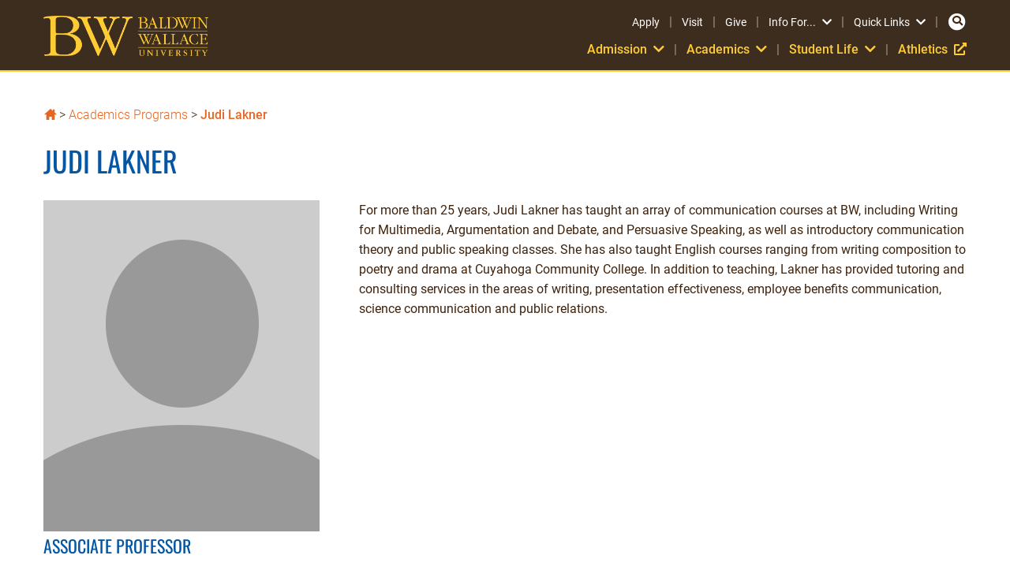

--- FILE ---
content_type: text/html
request_url: https://www.bw.edu/academics/bios/lakner-judi
body_size: 5985
content:
<!DOCTYPE html>
<html xmlns="http://www.w3.org/1999/xhtml" lang="en">
	<head>
		<meta content="text/html; charset=UTF-8" http-equiv="Content-Type"/>
		<meta content="IE=edge" http-equiv="X-UA-Compatible"/>
		<meta content="width=device-width, initial-scale=1" name="viewport"/>
		<title>
			Judi Lakner | Baldwin Wallace University
		</title>
		<meta content="Judi Lakner is an associate professor of communication at Baldwin Wallace University." name="description"/>
		
		<link href="https://www.bw.edu/academics/bios/lakner-judi" rel="canonical"/>
<meta class="cascadeID" content="49541d650a00002b2cad025ce0cfcea0"/>





		


<meta content="https://www.bw.edu/academics/bios/lakner-judi" property="og:url"/>
<meta content="website" property="og:type"/>

<!-- Facebook -->
    <meta content="Judi Lakner" property="og:title"/>

    <meta content="Judi Lakner is an associate professor of communication at Baldwin Wallace University." property="og:description"/>

    <meta content="https://www.bw.edu/_images/external/bw-west-gateway.jpg" property="og:image"/>

<!-- Twitter -->
<meta content="summary_large_image" name="twitter:card"/>
    <meta content="Judi Lakner" name="twitter:title"/>


    <meta content="https://www.bw.edu/_images/external/bw-west-gateway.jpg" name="twitter:image"/>




		
	<!--<link href="https://fonts.googleapis.com/css?family=Montserrat:400,700%7CMuli:400,700" rel="stylesheet"/>-->
	<link crossorigin="anonymous" href="https://maxcdn.bootstrapcdn.com/bootstrap/3.3.7/css/bootstrap.min.css" integrity="sha384-BVYiiSIFeK1dGmJRAkycuHAHRg32OmUcww7on3RYdg4Va+PmSTsz/K68vbdEjh4u" rel="stylesheet"/>
	<!--<link crossorigin="anonymous" href="https://use.fontawesome.com/releases/v5.8.1/css/all.css" integrity="sha384-50oBUHEmvpQ+1lW4y57PTFmhCaXp0ML5d60M1M7uH2+nqUivzIebhndOJK28anvf" rel="stylesheet"/>-->
	<link href="../_files/css/hh-global.css" rel="stylesheet"/>
	<link href="../_files/css/hh-module.css" rel="stylesheet"/>
	<link href="../_files/css/hh-directory.css" rel="stylesheet"/>
	<link href="../_files/css/hh-overrides.css" rel="stylesheet"/>

		
 <!-- Google Tag Manager -->
<script>(function(w,d,s,l,i){w[l]=w[l]||[];w[l].push({'gtm.start':
new Date().getTime(),event:'gtm.js'});var f=d.getElementsByTagName(s)[0],
j=d.createElement(s),dl=l!='dataLayer'?'&l='+l:'';j.async=true;j.src=
'https://www.googletagmanager.com/gtm.js?id='+i+dl;f.parentNode.insertBefore(j,f);
})(window,document,'script','dataLayer','GTM-W5PXNV');</script>
<!-- End Google Tag Manager --> 


<link href="https://www.bw.edu/_files/css/jquery-ui/jquery-ui-1.8.9.custom.css" rel="stylesheet"/>
<link href="https://www.bw.edu/_files/css/lightbox/lightbox.css" rel="stylesheet"/>
<link href="https://www.bw.edu/_files/css/percussion/perc_theme.css" rel="stylesheet"/>
<link href="https://www.bw.edu/_files/css/percussion/perc_region.css" rel="stylesheet"/>
    <link href="https://www.bw.edu/_files/css/style.css" rel="stylesheet" type="text/css"/>

<script src="https://cdnjs.cloudflare.com/ajax/libs/modernizr/2.8.3/modernizr.js" type="text/javascript"></script>
<script crossorigin="anonymous" integrity="sha256-/xUj+3OJU5yExlq6GSYGSHk7tPXikynS7ogEvDej/m4=" src="https://code.jquery.com/jquery-3.6.0.min.js"></script>
<script crossorigin="anonymous" integrity="sha512-3fMsI1vtU2e/tVxZORSEeuMhXnT9By80xlmXlsOku7hNwZSHJjwcOBpmy+uu+fyWwGCLkMvdVbHkeoXdAzBv+w==" src="https://cdnjs.cloudflare.com/ajax/libs/jquery-migrate/3.3.2/jquery-migrate.min.js"></script>
<link href="https://www.bw.edu/_files/css/fonts.css" rel="stylesheet" type="text/css"/>
<link crossorigin="anonymous" href="https://cdnjs.cloudflare.com/ajax/libs/font-awesome/6.6.0/css/all.min.css" integrity="sha512-Kc323vGBEqzTmouAECnVceyQqyqdsSiqLQISBL29aUW4U/M7pSPA/gEUZQqv1cwx4OnYxTxve5UMg5GT6L4JJg==" referrerpolicy="no-referrer" rel="stylesheet"/>
<link crossorigin="anonymous" href="https://use.fontawesome.com/releases/v5.15.4/css/all.css" integrity="sha384-DyZ88mC6Up2uqS4h/KRgHuoeGwBcD4Ng9SiP4dIRy0EXTlnuz47vAwmeGwVChigm" rel="stylesheet"/>
<link href="https://cdnjs.cloudflare.com/ajax/libs/foundation/5.5.2/css/foundation.css" rel="stylesheet" type="text/css"/>
<link href="https://www.bw.edu/_files/css/bw_main_css.css" rel="stylesheet" type="text/css"/>
<link href="https://www.bw.edu/_files/css/bxslider/slick.css" rel="stylesheet" type="text/css"/>
<link href="https://www.bw.edu/_files/css/bxslider/slick-theme.css" rel="stylesheet" type="text/css"/>
<link href="https://www.bw.edu/_files/css/flexslider/flexslider.css" media="screen" rel="stylesheet" type="text/css"/>
<link href="https://customer.cludo.com/templates/rich-inline/v1.0/dist/styles/cludo-search-results.css" rel="stylesheet" type="text/css"/>
<link href="https://www.bw.edu/_files/css/redesign.css" rel="stylesheet" type="text/css"/>


<!-- Start Icons -->
<link href="https://www.bw.edu/_files/images/icons/apple-touch-icon.png" rel="apple-touch-icon" sizes="180x180"/>
<link href="https://www.bw.edu/_files/images/icons/favicon-32x32.png" rel="icon" sizes="32x32" type="image/png"/>
<link href="https://www.bw.edu/_files/images/icons/favicon-16x16.png" rel="icon" sizes="16x16" type="image/png"/>
<link href="https://www.bw.edu/_files/images/icons/safari-pinned-tab.svg" rel="mask-icon"/>
<link href="https://www.bw.edu/_files/images/icons/favicon.ico" rel="shortcut icon"/>
<meta content="#ffffff" name="theme-color"/>
<!-- End Icons -->
	</head>
	<body>
	    
    <noscript>
        <iframe height="0" src="https://www.googletagmanager.com/ns.html?id=GTM-W5PXNV" style="display:none;visibility:hidden" width="0"></iframe>
    </noscript>

		 <div id="skip"><a href="#main">Skip to Main Content</a></div>
<header>
    <div class="overlay">
        <div class="search-menu">
            <div class="row">
                <div class="small-12 medium-6 medium-centered columns">
                    <form id="cludo-search-input">
                        <label class="show-for-sr" for="cludo-search">Search</label>
                        <input class="st-search-input" id="cludo-search" placeholder="Enter your search..." type="text"/>
                        <button type="submit">
                            <i aria-hidden="true" class="fas fa-search" title="Submit search"></i>
                            <span class="show-for-sr">Submit search</span>
                        </button>
                    <input type="hidden" name="as_sfid" value="AAAAAAXyTyNepbFlF0qOE5572UdAllqjfUsZCizVPheAWK2tHKgfBPGgA6CqWoo06Mb4-EAC5NBkHmXmgEdN3In03FgX_SzEMl6GmT-llPtq0nMbjPoh0vB1DSMz7AXBbdRvWvI=" /><input type="hidden" name="as_fid" value="d84ab952a813795f56707d170c99826831beb7c0" /></form>
                    <a class="search-close">
                        <i aria-hidden="true" class="fas fa-times-circle" title="Close search"></i>
                        <span class="show-for-sr">Close search</span>
                    </a>
                </div>
            </div>
        </div>
    </div>
    <div class="row align-middle">
        <div class="small-6 medium-3 columns logo">
            <a href="https://www.bw.edu">
                <img alt="BW Baldwin Wallace University" src="https://www.bw.edu/_files/images/redesign/logo.png"/>
            </a>
        </div>
        <div class="small-6 medium-9 columns menu">
            <nav class="nav right">
                <div class="nav-top text-right">
                    <div class="nav-links">
                                                                        
                                                                                                                                                                        <a href="https://www.bw.edu/admission/apply/" target="_parent">Apply</a>
                                <span>|</span>
                                                                                                    
                                                                                                                                                                        <a href="https://www.bw.edu/admission/visit/" target="_parent">Visit</a>
                                <span>|</span>
                                                                                                    
                                                                                                                                                                        <a href="https://www.bw.edu/giving/" target="_parent">Give</a>
                                <span>|</span>
                                                                                                        <a class="has-dropdown" data-dropdown="drop1" data-options="is_hover:true; hover_timeout:500">Info For...<i aria-hidden="true" class="fas fa-chevron-down" title="Expand Info For..."></i><span class="show-for-sr">Expand Info For...</span></a>
                            <ul class="f-dropdown text-left" data-dropdown-content="" id="drop1">
                                                                                                                                                                    
                                                                                                                                                    <li><a href="https://www.bw.edu/admission/" target="_parent">Future Students</a></li>
                                                                                                
                                                                                                                                                    <li><a href="https://www.bw.edu/students/" target="_parent">Current Students</a></li>
                                                                                                
                                                                                                                                                    <li><a href="https://www.bw.edu/family/" target="_parent">Parents and Families</a></li>
                                                                                                
                                                                                                                                                    <li><a href="https://www.bw.edu/alumni/" target="_parent">Alumni and Friends</a></li>
                                                                                                
                                                                                                                                                    <li><a href="https://www.bw.edu/faculty-staff/" target="_parent">Faculty and Staff</a></li>
                                                                                                
                                                                                                                                                    <li><a href="https://www.bw.edu/community/" target="_parent">Local Community</a></li>
                                                                                                
                                                                                                                                                    <li><a href="https://www.bw.edu/corporate-engagement/" target="_parent">Corporate Partners</a></li>
                                                                                                </ul>
                            <span>|</span>
                                                    <a class="has-dropdown" data-dropdown="drop2" data-options="is_hover:true; hover_timeout:500">Quick Links<i aria-hidden="true" class="fas fa-chevron-down" title="Expand Quick Links"></i><span class="show-for-sr">Expand Quick Links</span></a>
                            <ul class="f-dropdown text-left" data-dropdown-content="" id="drop2">
                                                                                                            <li class="subtitle"><strong>Connect</strong></li>
                                                                                                                                    
                                                                           <li><a href="https://webapps.bw.edu/phone/" target="_parent">Campus Directory</a></li>
                                                                                                
                                                                                                                                                    <li><a href="https://www.bw.edu/admission/" target="_parent">Admission</a></li>
                                                                                                
                                                                                                                                                    <li><a href="https://www.bw.edu/alumni/" target="_parent">Alumni</a></li>
                                                                                                                                                <li class="subtitle"><strong>Explore</strong></li>
                                                                                                                                    
                                                                                                                                                    <li><a href="https://www.bw.edu/about/" target="_parent">About BW</a></li>
                                                                                                
                                                                                                                                                    <li><a href="https://www.bw.edu/about/president/" target="_parent">President's Office</a></li>
                                                                                                
                                                                                                                                                    <li><a href="https://www.bw.edu/one-stop/" target="_parent">One Stop</a></li>
                                                                                                
                                                                                                                                                    <li><a href="https://www.bw.edu/virtual/" target="_parent">Campus Map</a></li>
                                                                                                
                                                                                                                                                    <li><a href="https://www.bw.edu/events/" target="_parent">Events</a></li>
                                                                                                
                                                                                                                                                    <li><a href="https://www.bw.edu/news/" target="_parent">News</a></li>
                                                                                                
                                                                                                                                                    <li><a href="https://www.bw.edu/virtual/tours/" target="_parent">Virtual Tours</a></li>
                                                                                                                                                <li class="subtitle"><strong>Log in</strong></li>
                                                                                                                                    
                                                                           <li><a href="https://canvas.bw.edu/" target="_parent">Canvas</a></li>
                                                                                                
                                                                           <li><a href="https://email.bw.edu/" target="_parent">eMail</a></li>
                                                                                                
                                                                           <li><a href="https://jacketconnect.bw.edu/" target="_parent">Jacket Connect</a></li>
                                                                                                
                                                                           <li><a href="https://myrecords.bw.edu/" target="_parent">My Records</a></li>
                                                                                                </ul>
                            <span>|</span>
                                            </div>
                    <a class="search">
                        <span class="fa-stack">
                            <i aria-hidden="true" class="fas fa-circle fa-stack-2x"></i>
                            <i aria-hidden="true" class="fas fa-search fa-stack-1x" title="Open search"></i><span class="show-for-sr">Open serch</span>
                        </span>
                    </a>
                    <a class="mobile-menu">
                        <span class="fa-stack">
                            <i aria-hidden="true" class="fas fa-circle fa-stack-2x"></i>
                            <i aria-hidden="true" class="fas fa-bars fa-stack-1x" title="Open menu"></i><span class="show-for-sr">Open menu</span>
                        </span>
                        <i aria-hidden="true" class="fas fa-times-circle" title="Close menu"></i><span class="show-for-sr">Close menu</span>
                    </a>
                </div>
                <div class="nav-bottom">
                                                                        <a class="has-dropdown" data-dropdown="navdrop1" data-options="is_hover:true; hover_timeout:500">Admission<i aria-hidden="true" class="fas fa-chevron-down" title="Expand Admission"></i><span class="show-for-sr">Expand Admission</span></a>
                            <ul class="f-dropdown" data-dropdown-content="" id="navdrop1">
                                                                                        
                                                                                                                                                <li><a href="https://www.bw.edu/admission/" target="_parent">Get Started</a></li>
                                                                                        
                                                                                                                                                <li><a href="https://www.bw.edu/admission/apply/" target="_parent">Apply</a></li>
                                                                                        
                                                                                                                                                <li><a href="https://www.bw.edu/admission/visit/" target="_parent">Visit</a></li>
                                                                                        
                                                                                                                                                <li><a href="https://www.bw.edu/virtual/" target="_parent">Virtual Tour</a></li>
                                                                                        
                                                                                                                                                <li><a href="https://www.bw.edu/admission/request-information/" target="_parent">Request Info</a></li>
                                                                                        
                                                                                                                                                <li><a href="https://www.bw.edu/one-stop/finances/financial-aid/" target="_parent">Tuition, Financial Aid &amp; Scholarships</a></li>
                                                                                        
                                                                                                                                                <li><a href="https://www.bw.edu/undergraduate-admission/admitted/" target="_parent">Admitted Students</a></li>
                                                            </ul>
                                                                            <span>|</span>
                                                                                                <a class="has-dropdown" data-dropdown="navdrop2" data-options="is_hover:true; hover_timeout:500">Academics<i aria-hidden="true" class="fas fa-chevron-down" title="Expand Academics"></i><span class="show-for-sr">Expand Academics</span></a>
                            <ul class="f-dropdown" data-dropdown-content="" id="navdrop2">
                                                                                        
                                                                                                                                                <li><a href="https://www.bw.edu/academics/" target="_parent">Academic Opportunities</a></li>
                                                                                        
                                                                                                                                                <li><a href="https://www.bw.edu/academics/undergraduate/" target="_parent">Majors</a></li>
                                                                                        
                                                                                                                                                <li><a href="https://www.bw.edu/academics/graduate/" target="_parent">Master's Programs</a></li>
                                                                                        
                                                                                                                                                <li><a href="https://www.bw.edu/schools/business/" target="_parent">School of Business</a></li>
                                                                                        
                                                                                                                                                <li><a href="https://www.bw.edu/schools/school-health-sciences/" target="_parent">School of Health Sciences</a></li>
                                                                                        
                                                                                                                                                <li><a href="https://www.bw.edu/schools/school-education-humanities-social-sciences/" target="_parent">School of Humanities, Education, and Social Sciences</a></li>
                                                                                        
                                                                                                                                                <li><a href="https://www.bw.edu/schools/conservatory/" target="_parent">Conservatory of Performing Arts</a></li>
                                                                                        
                                                                                                                                                <li><a href="https://www.bw.edu/schools/school-science-engineering/" target="_parent">School of Science and Engineering</a></li>
                                                            </ul>
                                                                            <span>|</span>
                                                                                                <a class="has-dropdown" data-dropdown="navdrop3" data-options="is_hover:true; hover_timeout:500">Student Life<i aria-hidden="true" class="fas fa-chevron-down" title="Expand Student Life"></i><span class="show-for-sr">Expand Student Life</span></a>
                            <ul class="f-dropdown" data-dropdown-content="" id="navdrop3">
                                                                                        
                                                                                                                                                <li><a href="https://www.bw.edu/student-life/" target="_parent">About Student Life</a></li>
                                                                                        
                                                                                                                                                <li><a href="https://www.bw.edu/orientation/" target="_parent">New Student Orientation</a></li>
                                                                                        
                                                                                                                                                <li><a href="https://www.bw.edu/student-life/traditions/" target="_parent">Campus Traditions</a></li>
                                                                                        
                                                                                                                                                <li><a href="https://www.bw.edu/student-life/organizations/" target="_parent">Clubs and Organizations</a></li>
                                                                                        
                                                                                                                                                <li><a href="https://www.bw.edu/student-life/housing/" target="_parent">Housing</a></li>
                                                                                        
                                                                                                                                                <li><a href="https://www.bw.edu/student-life/dining/" target="_parent">Dining</a></li>
                                                                                        
                                                                                                                                                <li><a href="https://www.bw.edu/student-life/arts-culture/" target="_parent">Arts and Culture</a></li>
                                                                                        
                                                                                                                                                <li><a href="https://www.bw.edu/student-life/service-leadership/" target="_parent">Service and Leadership</a></li>
                                                                                        
                                                                                                                                                <li><a href="https://www.bw.edu/student-life/sports-recreation/" target="_parent">Sports and Recreation</a></li>
                                                                                        
                                                                                                                                                <li><a href="https://www.bw.edu/student-life/inclusion/" target="_parent">Inclusion at BW</a></li>
                                                                                        
                                                                                                                                                <li><a href="https://www.bw.edu/student-life/services/" target="_parent">Student Services</a></li>
                                                                                        
                                                                                                                                                <li><a href="https://www.bw.edu/student-life/wellness/" target="_parent">Wellness</a></li>
                                                                                        
                                                                                                                                                <li><a href="https://www.bw.edu/student-life/conduct/" target="_parent">Student Conduct</a></li>
                                                                                        
                                                                                                                                                <li><a href="https://www.bw.edu/student-life/student-experience/" target="_parent">Division of Student Experience</a></li>
                                                            </ul>
                                                                            <span>|</span>
                                                                                                                    
                                                               <a class="nav-link" href="https://bwyellowjackets.com/" target="_parent">Athletics<i aria-hidden="true" class="fas fa-external-link-alt" title="External link"></i><span class="show-for-sr">External Link</span></a>
                                                                                    </div>
            </nav>
        </div>
    </div>
</header>
		<main id="main">
			 <div class="section hh-profile hh-directory hh-module">
    <div class="container">
        <div class="row">
            <div class="col-md-12">
                                                                                                                                                                                <div class="perc-horizontal ui-helper-clearfix">
        <div class="perc-region" id="homeIconArea" style="width:20px;">
            <div class="breadHomeIcon">
                <div class="rxbodyfield">
                    <p><a href="https://www.bw.edu" title="Baldwin Wallace University"><img alt="Home" height="14" src="https://www.bw.edu/_files/images/uploads/breadcrumb_home.jpg" width="17"/></a></p>
                </div>
            </div>
        </div>
        <div class="perc-region" id="temp-region-4" style="width:90%;">
            <nav>
                <ul class="perc-breadcrumb-main">
                    <li class="perc-list-element perc-list-first"><a href="https://www.bw.edu">Baldwin Wallace University</a></li>
                                                                                                        <li class="perc-list-element">&gt; <a href="https://www.bw.edu/academics/" target="_parent">Academics Programs</a></li>
                                                                                <li class="perc-list-element">&gt; <a href="lakner-judi" target="_parent">Judi Lakner</a></li>
                </ul>
            </nav>
        </div>
    </div>
                <h1>Judi Lakner</h1>
            </div>
        </div>
        <div class="row">
                                <div class="col-sm-12 col-md-4">
                    <img alt="" class="img-responsive" src="../images/default-profile-photo.png"/>
                                                        <h2>
                    Associate Professor
                </h2>
                            <p>
                                                <strong>M.A.</strong>, The University of Akron
<br/>                                                                <strong>B.S.</strong>, The University of Akron
                                    </p>
                    <h3>Contact</h3>
                            <div>(440) 826-2278</div>
                            <div><a href="mailto:jlakner@bw.edu">jlakner@bw.edu</a></div>
                        <br/>
                                                                </div>
                        <div class="col-sm-12 col-md-8 sidebar-left">
                                                                                                <p>For more than 25 years, Judi Lakner has taught an array of communication courses at BW, including Writing for Multimedia, Argumentation and Debate, and Persuasive Speaking, as well as introductory communication theory and public speaking classes. She has also taught English courses ranging from writing composition to poetry and drama at Cuyahoga Community College. In addition to teaching, Lakner has provided tutoring and consulting services in the areas of writing, presentation effectiveness, employee benefits communication, science communication and public relations.</p>
                                        </div>
                    </div>
    </div>
</div>

		</main>
		 <footer>
    <div class="row top-footer separator">
        <div class="small-12 medium-3 columns">
            <a href="https://www.bw.edu">
                <img alt="BW Baldwin Wallace University" class="logo" loading="lazy" src="https://www.bw.edu/_files/images/redesign/logo-stacked.png"/>
            </a>
            <div class="social">
                                    <a href="https://twitter.com/BaldwinWallace">
                        <span class="fa-stack">
                            <i aria-hidden="true" class="fas fa-circle fa-stack-2x"></i>
                            <i aria-hidden="true" class="fab fa-x-twitter fa-stack-1x" title="Twitter"></i><span class="show-for-sr">Twitter</span>
                        </span>
                    </a>
                                                        <a href="http://instagram.com/baldwinwallace">
                        <span class="fa-stack">
                            <i aria-hidden="true" class="fas fa-circle fa-stack-2x"></i>
                            <i aria-hidden="true" class="fab fa-instagram fa-stack-1x" title="Instagram"></i><span class="show-for-sr">Instagram</span>
                        </span>
                    </a>
                                                        <a href="https://www.tiktok.com/@baldwinwallaceuniversity">
                        <span class="fa-stack">
                            <i aria-hidden="true" class="fas fa-circle fa-stack-2x"></i>
                            <i aria-hidden="true" class="fab fa-tiktok fa-stack-1x" title="TikTok"></i><span class="show-for-sr">TikTok</span>
                        </span>
                    </a>
                                            <br class="show-for-medium-up"/>
                                                        <a href="https://www.youtube.com/BaldwinWallace">
                        <span class="fa-stack">
                            <i aria-hidden="true" class="fas fa-circle fa-stack-2x"></i>
                            <i aria-hidden="true" class="fab fa-youtube fa-stack-1x" title="Youtube"></i><span class="show-for-sr">Youtube</span>
                        </span>
                    </a>
                                                        <a href="http://www.facebook.com/baldwinwallaceuniversity">
                        <span class="fa-stack">
                            <i aria-hidden="true" class="fas fa-circle fa-stack-2x"></i>
                            <i aria-hidden="true" class="fab fa-facebook-f fa-stack-1x" title="Facebook"></i><span class="show-for-sr">Facebook</span>
                        </span>
                    </a>
                                                        <a href="http://www.linkedin.com/company/baldwin-wallace-university">
                        <span class="fa-stack">
                            <i aria-hidden="true" class="fas fa-circle fa-stack-2x"></i>
                            <i aria-hidden="true" class="fab fa-linkedin-in fa-stack-1x" title="LinkedIn"></i><span class="show-for-sr">LinkedIn</span>
                        </span>
                    </a>
                                                </div>
        </div>
                    <div class="small-12 medium-3 columns">
                <div class="title">Get Started</div>
                                                        
                                                                                                                                <div class="link"><a href="https://www.bw.edu/academics/" target="_parent">Academics</a></div>
                                                        
                                                                                                                                <div class="link"><a href="https://www.bw.edu/admission/" target="_parent">Admission</a></div>
                                                        
                                                       <div class="link"><a href="http://www.bwyellowjackets.com/" target="_parent">Athletics</a></div>
                                                        
                                                                                                                                <div class="link"><a href="https://www.bw.edu/about/hr/employment/" target="_parent">Employment</a></div>
                                                        
                                                                                                                                <div class="link"><a href="https://www.bw.edu/student-life/" target="_parent">Student Life</a></div>
                            </div>
                    <div class="small-12 medium-3 columns">
                <div class="title">Explore</div>
                                                        
                                                                                                                                <div class="link"><a href="https://www.bw.edu/about/" target="_parent">About BW</a></div>
                                                        
                                                                                                                                <div class="link"><a href="https://www.bw.edu/virtual/" target="_parent">Campus Map</a></div>
                                                        
                                                                                                                                <div class="link"><a href="https://www.bw.edu/events/" target="_parent">Events</a></div>
                                                        
                                                                                                                                <div class="link"><a href="https://www.bw.edu/news/" target="_parent">News</a></div>
                                                        
                                                                                                                                <div class="link"><a href="https://www.bw.edu/one-stop/" target="_parent">One Stop Student Services</a></div>
                                                        
                                                                                                                                <div class="link"><a href="https://www.bw.edu/virtual/tours/" target="_parent">Virtual Tours</a></div>
                            </div>
                    <div class="small-12 medium-3 columns">
                <div class="title">Information for...</div>
                                                        
                                                                                                                                <div class="link"><a href="https://www.bw.edu/alumni/" target="_parent">Alumni and Friends</a></div>
                                                        
                                                                                                                                <div class="link"><a href="https://www.bw.edu/corporate-engagement/" target="_parent">Corporate Partners</a></div>
                                                        
                                                                                                                                <div class="link"><a href="https://www.bw.edu/students/" target="_parent">Current Students</a></div>
                                                        
                                                                                                                                <div class="link"><a href="https://www.bw.edu/faculty-staff/" target="_parent">Faculty and Staff</a></div>
                                                        
                                                                                                                                <div class="link"><a href="https://www.bw.edu/community/" target="_parent">Local Community</a></div>
                                                        
                                                                                                                                <div class="link"><a href="https://www.bw.edu/admission/" target="_parent">Future Students</a></div>
                                                        
                                                                                                                                <div class="link"><a href="https://www.bw.edu/family/" target="_parent">Parents and Families</a></div>
                            </div>
            </div>
    <div class="bottom-footer">
        <div class="row">
            <div class="small-12 medium-8 columns">
                <span>©2026 Baldwin Wallace University</span>
                                    <span class="pipe hide-small">|</span>
                    <span>275 Eastland Rd. Berea, Ohio 44017</span>
                                <br/>
                                    <span class="inline"><a href="tel:+1-(440)-826-2900">(440) 826-2900</a></span>
                                                    <span class="pipe inline">|</span>
                    <span class="inline"><a href="mailto:info@bw.edu">info@bw.edu</a></span>
                                                    
                                                                       <span class="pipe hide-small">|</span>
                    <span><a href="https://webapps.bw.edu/phone/" target="_parent">Directory</a></span>
                            </div>
            <div class="small-12 medium-4 columns text-right">
                                                        
                                                                                                                                                        <span><a href="https://www.bw.edu/privacy/" target="_parent">Privacy</a></span>
                                                    <span class="pipe hide-small">|</span>
                                                                                                    
                                                                                                                                                        <span><a href="https://www.bw.edu/one-stop/finances/student-consumer-information/" target="_parent">Student Consumer Info</a></span>
                                                    <span class="pipe hide-small">|</span>
                                                                                                    
                                                                                                                                                        <span><a href="https://www.bw.edu/advisory/" target="_parent">Emergency Info</a></span>
                                                                        </div>
        </div>
    </div>
</footer>
		<script src="https://www.bw.edu/_files/js/redesign.js" type="text/javascript"></script>
<script src="https://cdnjs.cloudflare.com/ajax/libs/foundation/5.5.2/js/foundation.js"></script>
<script>$(document).foundation();</script>
<script src="https://www.bw.edu/_files/js/global-scripts.js"></script>
<script src="https://www.bw.edu/_files/js/slick.min.js" type="text/javascript"></script>
<script src="https://www.bw.edu/_files/js/slick-nc-init.js" type="text/javascript"></script>
<script src="https://www.bw.edu/_files/js/jquery.flexslider.js"></script>
<script src="https://www.bw.edu/_files/js/jquery.easing.js"></script>
<script src="https://www.bw.edu/_files/js/jquery.mousewheel.js"></script>
<script src="https://www.bw.edu/_files/js/lightbox.js"></script>
<script src="https://www.bw.edu/_files/js/hoverIntent.min.js"></script>
<script src="https://www.bw.edu/_files/js/jquery.cookie.min.js"></script>
<script src="https://www.bw.edu/_files/js/superfish.min.js"></script>
<script src="https://www.bw.edu/_files/js/supersubs.min.js"></script>
<script src="https://www.bw.edu/_files/js/navbar.min.js"></script>
<script src="https://www.bw.edu/_files/js/scripts.js"></script>
<script src="https://www.bw.edu/_files/js/external-links.js"></script>
<script async="async" src="https://platform-api.sharethis.com/js/sharethis.js#property=643fe9f0f4f058001944f617&amp;product=inline-share-buttons" type="text/javascript"></script>

<script>
    $(".hh-news .wysiwyg img, .hh-events .content-detail img, #middle img").each(function () {
        if ($(this).css("float") == "left") { $(this).addClass("marginRight"); }
        if ($(this).css("float") == "right") { $(this).addClass("marginLeft"); }
    });
    
    </script>
<script>
    window.cludoConfig = {
        /** Required properties **/
        customerId: 10001552,
        engineId: 10002810,
        language: "en",
        searchUrl: "/search/",
        searchInputSelectors: ["#cludo-search-input", "#cludo-search-input-results"],
        callbacks: {
            afterSearch: function (searchData) {
                // Close the overlay and reset height
                $('.search-menu').removeClass('open');
                $('.search-menu').parent().css('height', '');
            },
        }
    };
</script>
<script defer="" src="https://customer.cludo.com/scripts/bundles/search-script.min.js" type="text/javascript"></script>
<script defer="" onload="" src="https://customer.cludo.com/templates/rich-inline/v1.0/dist/js/cludo-search-results.js" type="text/javascript"></script>

		
	</body>
</html>

--- FILE ---
content_type: text/css
request_url: https://www.bw.edu/academics/_files/css/hh-global.css
body_size: -850
content:
 body {
	 font-family: muli,sans-serif;
	 font-size: 16px;
	 color: #505050;
	 font-weight: 400;
	 overflow-x: hidden;
}
 h1, h2, h3, h4, h5, h6 {
	 font-family: montserrat,sans-serif;
	 color: #11151c;
	 font-weight: 700;
	 margin: 0 0 15px;
}
 h1 {
	 font-size: 32.437px;
}
 h2 {
	 font-size: 25.629px;
}
 h3 {
	 font-size: 20.25px;
}
 h4 {
	 font-size: 16px;
}
 p {
	 margin: 0 0 20px;
}
 a {
	 -webkit-transition: .2s color;
	 transition: .2s color;
}
 p a {
}
 p a:hover, p a:focus {
	 text-decoration: underline;
	 outline: none;
}
 a:hover, a:focus {
	 text-decoration: none;
	 outline: none;
}
 button a:hover, button a:focus {
	 text-decoration: none;
}
 #nav {
	 border-bottom: 1px solid #e8eaed;
}
 #nav:after {
	 content: "";
	 position: fixed;
	 left: 0;
	 right: 0;
	 bottom: 0;
	 top: 0;
	 background-color: rgba(0,0,0,.5);
	 z-index: 90;
	 opacity: 0;
	 visibility: hidden;
	 -webkit-transition: .2s all;
	 transition: .2s all;
}
 #nav-top {
	 text-align: center;
}
 #nav-top>.container {
	 position: relative;
}
 #nav-bottom {
	 border-bottom: 1px solid #e8eaed;
}
 .nav-social {
	 float: left;
	 padding: 10px 0;
}
 .nav-social li {
	 display: inline-block;
}
 .nav-social li a {
	 display: block;
	 padding: 15px;
	 line-height: 20px;
}
 .nav-logo {
	 position: absolute;
	 left: 50%;
	 -webkit-transform: translateX(-50%);
	 -ms-transform: translateX(-50%);
	 transform: translateX(-50%);
}
 .nav-logo .logo {
	 display: inline-block;
	 line-height: 70px;
	 height: 70px;
}
 .nav-logo .logo>img {
	 width: 100%;
	 max-height: 70px;
}
 .nav-btns {
	 float: right;
	 padding: 10px 0;
}
 .nav-btns>button {
	 width: 50px;
	 height: 50px;
	 line-height: 50px;
	 text-align: center;
	 border: none;
	 background: 0 0;
}
 .nav-btns .aside-btn {
	 color: #43739c;
	 display: none;
}
 #nav-search {
	 position: fixed;
	 left: 50%;
	 -webkit-transform: translate(-50%,10px);
	 -ms-transform: translate(-50%,10px);
	 transform: translate(-50%,10px);
	 opacity: 0;
	 visibility: hidden;
	 max-width: 960px;
	 width: 100%;
	 padding: 60px 5%;
	 background: #325675;
	 z-index: 999;
	 -webkit-transition: .2s all;
	 transition: .2s all;
}
 #nav-search.active {
	 opacity: 1;
	 visibility: visible;
	 -webkit-transform: translate(-50%,0px);
	 -ms-transform: translate(-50%,0px);
	 transform: translate(-50%,0px);
}
 #nav-search form .input {
	 height: 80px;
	 background: 0 0;
	 border: 2px solid #323335;
	 color: #fff;
	 font-size: 24px;
	 font-weight: 700;
	 padding: 15px 25px;
}
 #nav-aside {
	 position: fixed;
	 right: 0;
	 top: 0;
	 bottom: 0;
	 background-color: #325675;
	 max-width: 360px;
	 width: 100%;
	 padding: 80px 20px;
	 overflow-y: scroll;
	 z-index: 99;
	 -webkit-transform: translateX(100%);
	 -ms-transform: translateX(100%);
	 transform: translateX(100%);
	 -webkit-transition: .4s all cubic-bezier(.77,0,.18,1);
	 transition: .4s all cubic-bezier(.77,0,.18,1);
}
 #nav-aside.active {
	 -webkit-transform: translateX(0%);
	 -ms-transform: translateX(0%);
	 transform: translateX(0%);
}
 .nav-menu {
	 position: relative;
	 text-align: center;
	 float: none;
}
 .nav-menu>li {
	 float: none;
	 display: inline-block;
}
 .nav-menu>li>a {
	 display: block;
	 padding: 25px 15px;
	 line-height: 20px;
	 font-weight: 700;
	 text-transform: uppercase;
	 color: #11151c;
}
 .nav-menu>li>a:hover {
	 color: #43739c;
}
 .nav-aside-menu li a {
	 display: block;
	 padding: 15px 0px;
	 color: #fff;
	 border-bottom: 1px solid #e8eaed;
}
 .nav-aside-menu li a:hover, .nav-aside-menu li a:focus {
	 font-weight: bold;
}
 .nav-close {
	 width: 50px;
	 height: 50px;
	 position: absolute;
	 top: 10px;
	 right: 15px;
	 background-color: transparent;
	 border: none;
	 color: #fff;
}
 .nav-close span {
	 display: block;
	 position: absolute;
	 top: 50%;
	 left: 50%;
	 -webkit-transform: translateX(-50%);
	 -ms-transform: translateX(-50%);
	 transform: translateX(-50%);
}
 .nav-close span:before, .nav-close span:after {
	 content: "";
	 display: block;
	 width: 30px;
	 background-color: #fff;
	 height: 2px;
}
 .nav-close span:before {
	 -webkit-transform: translateY(0px) rotate(-135deg);
	 -ms-transform: translateY(0px) rotate(-135deg);
	 transform: translateY(0px) rotate(-135deg);
}
 .nav-close span:after {
	 -webkit-transform: translateY(-2px) rotate(135deg);
	 -ms-transform: translateY(-2px) rotate(135deg);
	 transform: translateY(-2px) rotate(135deg);
}
 .footer-widget .newsletter-widget {
	 padding: 0;
	 border: none;
}
 .footer-widget .newsletter-widget:after {
	 color: #323335;
}
 .footer-widget .category-widget ul li {
	 border-color: #323335;
}
 #footer {
	 margin-top: 40px;
	 padding-top: 80px;
	 padding-bottom: 40px;
	 background-color: #325675;
}
 #footer {
	 color: #fff;
}
 #footer a {
	 color: #fff;
}
 #footer a:hover, #footer a:focus {
	 color: #fff;
}
 .contact-social{
	 margin-right:auto;
	 margin-left:auto;
	 width:200px;
}
 .contact-social li{
	 display:inline-block;
	 margin-right:3px;
	 margin-bottom:6px;
}
 .contact-social li a{
	 display:block;
	 width:40px;
	 height:40px;
	 line-height:40px;
	 font-size:24px;
	 text-align:center;
	 border-radius:50%;
	 color:#fff!important;
	 transition:.2s opacity;
}
 .contact-social li a:hover{
	 opacity:.9;
}
 a.social-facebook:hover,a.social-facebook:focus{
	 background:#225b99!important;
}
 a.social-twitter:hover, a.social-twitter:focus {
	 background:#1da1f2!important;
}
 a.social-instagram:hover,a.social-instagram:focus{
	 background:#d341b2!important;
}
 .footer-widget{
	 margin-bottom:30px;
	 min-height:100px;
	 text-align:center;
}
 .footer-widget .footer-title {
	 color: #fff;
	 font-size: 14px;
	 text-transform: uppercase;
}
 .footer-widget .footer-logo {
	 width: 90%;
	 margin-left: auto;
	 margin-right: auto;
}
 .footer-logo,.footer-copyright{
	 margin-bottom:20px;
}
 .footer-logo .logo img{
	 max-width: 200px;
}
 .footer-bottom {
	 margin-top: 30px;
	 padding-top: 30px;
	 border-top: 1px solid #323335;
}
 .footer-nav {
	 text-align: right;
}
 .footer-nav li {
	 display: inline-block;
	 margin-right: 10px;
}
 .footer-widget .contact li i {
	 color: #97989b;
	 background-color: #353535;
	 border: none;
}
 @media only screen and (max-width:991px) {
	 .nav-social {
		 display: none;
	}
	 #nav-bottom {
		 display: none;
	}
	 .nav-social {
		 display: none;
	}
	 .nav-logo {
		 position: static;
		 -webkit-transform: none;
		 -ms-transform: none;
		 transform: none;
		 left: 0;
		 display: inline-block;
		 float: left;
	}
	 .footer-nav {
		 text-align: left;
		 margin-bottom: 30px;
	}
	 .nav-btns .aside-btn {
		 display: inline-block;
	}
}
 

--- FILE ---
content_type: text/css
request_url: https://www.bw.edu/academics/_files/css/hh-module.css
body_size: -93
content:
 .hh-module blockquote.blockquote {
	 padding: 30px;
	 margin: 0 0 20px;
	 border: 2px solid #e8eaed;
}
 .hh-module blockquote.blockquote:before {
	 content: "\f10d";
	 font-family: "Font Awesome 5 Free";
	 width: 70px;
	 height: 70px;
	 line-height: 70px;
	 text-align: center;
	 border-radius: 50%;
	 color: #43739c;
	 font-size: 30px;
	 background: #fff;
	 border: 2px solid #e8eaed;
	 float: left;
	 margin-right: 10px;
	 font-weight:900;
}
 .hh-module blockquote.blockquote .blockquote-footer {
	 color: #686a6d;
}
 .hh-module figure {
	 margin-bottom: 20px;
}
 .hh-module figure>img {
	 width: 100%;
}
 .hh-module figure.pull-right {
	 margin-left: 15px;
}
 .hh-module figure.pull-left {
	 margin-right: 15px;
}
 .hh-module figure>figcaption {
	 font-size: 14px;
	 text-align: center;
	 margin-top: 10px;
	 font-style: italic;
	 color: #686a6d;
}
 .hh-module.section {
	 padding-top: 30px;
}
 .hh-module .section-row {
	 margin-bottom: 30px;
}
 .hh-module .section-title {
	 position: relative;
	 margin-bottom: 20px;
	 min-height: 10px;
}
 .hh-module .section-title .title {
	 position: relative;
	 display: inline-block;
	 background-color: #fff;
	 font-size: 16px;
	 text-transform: uppercase;
	 margin-top: 0;
	 margin-bottom: 0;
	 padding-right: 10px;
	 z-index: 20;
}
 .hh-module .section-title:after {
	 content: "";
	 display: inline-block;
	 height: 2px;
	 background-color: #e8eaed;
	 position: absolute;
	 left: 0;
	 right: 0;
	 top: 10px;
	 z-index: 10;
}
 .hh-module .input {
	 width: 100%;
	 height: 40px;
	 padding: 0 15px;
	 background-color: #fff;
	 border-radius: 2px;
	 border: 2px solid #e8eaed;
}
 .hh-module .primary-button,.hh-module .secondary-button {
	 display: inline-block;
	 padding: 10px 40px;
	 border-radius: 2px;
	 border: none;
	 font-weight: 700;
	 font-size: 14px;
	 text-transform: uppercase;
	 -webkit-transition: .2s all;
	 transition: .2s all;
}
 .hh-module .primary-button {
	 background-color: #43739c;
	 color: #fff;
	 -webkit-box-shadow: 0 0 0 2px #43739c inset;
	 box-shadow: 0 0 0 2px #43739c inset;
}
 .hh-module .secondary-button {
	 background-color: #325675;
	 color: #fff;
	 -webkit-box-shadow: 0 0 0 2px #325675 inset;
	 box-shadow: 0 0 0 2px #325675 inset;
}
 .hh-module .primary-button:hover,.hh-module .primary-button:focus {
	 background-color: transparent;
	 text-decoration: none;
	 color: #43739c;
}
 .hh-module .secondary-button a:hover,.hh-module .secondary-button a:focus,.hh-module .secondary-button:hover,.hh-module .secondary-button:focus {
	 background-color: transparent;
	 text-decoration: none;
	 color: #325675;
}
 .hh-module.page-header {
	 position: relative;
	 margin: 0;
	 padding-top: 120px;
	 padding-bottom: 80px;
	 background-color: #1b1c1e;
	 border: none;
}
 .hh-module.breadcrumb, .hh-module .breadcrumb {
	 background-color: #f5f5f5;
	 margin-bottom: 0;
}
 .hh-module.breadcrumb ol {
	 border-radius: 0;
	 padding: 0;
}
 .hh-module .breadcrumb a {
	 color:#11151c;
}
 .hh-module .breadcrumb a:hover, .hh-module .breadcrumb a:focus {
	 color:#43739c;
}
 .hh-module .breadcrumb > .active {
	 color:#686868;
}
 .hh-module#post-header {
	 padding-top: 240px;
	 padding-bottom: 80px;
}
 .hh-module .page-header-bg {
	 background: no-repeat center center;
	 -webkit-background-size: cover;
	 -moz-background-size: cover;
	 -o-background-size: cover;
	 background-size: cover;
}
 .hh-module.page-header .page-header-bg {
	 position: absolute;
	 top: 0;
	 left: 0;
	 right: 0;
	 bottom: 0;
}
 .hh-module.page-header .page-header-bg:after {
	 content: "";
	 position: absolute;
	 left: 0;
	 right: 0;
	 top: 0;
	 bottom: 0;
	 background: -webkit-gradient(linear,left top,left bottom,from(rgba(27,28,30,0)),color-stop(90%,rgba(27,28,30,0.8)));
	 background: linear-gradient(180deg,rgba(27,28,30,0) 0%,rgba(27,28,30,0.8) 90%);
}
 .hh-module.page-header h1 {
	 font-size: 41.053px;
	 color: #fff;
}
 .hh-module .post {
	 position: relative;
	 margin-bottom: 30px;
}
 .hh-module .post .post-body {
	 position: relative;
	 margin: -50px 0 0 3%;
	 padding: 5%;
	 background: #fff;
	 z-index: 10;
}
 .hh-module .post .post-img {
	 display: block;
	 overflow: hidden;
	 position: relative;
}
 .hh-module .post.post-widget .post-img>img {
	 height: 100%;
	 object-fit: cover;
	 position: absolute;
	 margin-right: auto;
	 margin-left: auto;
}
 .hh-module .post-img>img {
	 width: 100%;
	 -webkit-transition: 1.6s -webkit-transform;
	 transition: 1.6s -webkit-transform;
	 transition: 1.6s transform;
	 transition: 1.6s transform,1.6s -webkit-transform;
}
 .hh-module .post-img:hover>img {
	 -webkit-transform: scale(1.2);
	 -ms-transform: scale(1.2);
	 transform: scale(1.2);
}
 .hh-module .post-title a {
	 color:#11151c;
}
 .hh-module .post-title a:hover, .hh-module .post-title a:focus {
	 color:#43739c;
}
 .hh-module .post .post-title {
	 font-size: 18px;
}
 .hh-module .post .post-title.title-sm {
	 font-size: 16px;
}
 .hh-module .post .post-title.title-lg {
	 font-size: 25.629px;
}
 .hh-module .post .post-category {
	 margin-bottom: 10px;
}
 .hh-module .post-category span,.hh-module .post-category a {
	 color: #43739c;
	 font-weight: 700;
	 font-size: 12px;
	 text-transform: uppercase;
}
 .hh-module .post-thumb {
	 background-color: #1b1c1e;
}
 .hh-module .post-thumb .post-category span, .hh-module.page-header .post-category span{
	 color: #ffffff;
}
 .hh-module .post-category span:after,.hh-module .post-category a:after {
	 content: ',';
	 display: inline-block;
}
 .hh-module .post-category span:last-child:after,.hh-module .post-category a:last-child:after {
	 display: none;
}
 .hh-module ul.post-meta {
	 margin-bottom: 5px;
}
 .hh-module .post .post-meta {
	 margin-bottom: 10px;
}
 .hh-module .post-meta li {
	 display: inline-block;
	 color: #686a6d;
	 font-size: 12px;
	 text-transform: uppercase;
}
 .hh-module.page-header .post-meta li, .hh-module .post-thumb .post-meta li{
	 color:#a7a8ab;
}
 .hh-module .post-meta li a {
	 color: #686a6d;
	 font-weight: 700;
}
 .hh-module .post-meta li a:hover,.hh-module .post-meta li a:focus {
	 color: #43739c;
}
 .hh-module .post-meta li:after {
	 content: '•';
	 display: inline-block;
	 padding-left: 5px;
	 padding-right: 5px;
}
 .hh-module .post-meta li:last-child:after {
	 display: none;
}
 .hh-module .hot-post {
	 padding: 0 15px;
}
 .hh-module .hot-post .hot-post-left {
	 padding-right: 0;
	 padding-left: 0;
}
 .hh-module .hot-post .hot-post-right {
	 padding-right: 0;
	 padding-left: 5px;
}
 .hh-module .hot-post .post {
	 margin-bottom: 7px;
}
 .hh-module .hot-post {
	 margin-bottom: 25px;
}
 .hh-module .post.post-thumb .post-img:after {
	 content: "";
	 position: absolute;
	 left: 0;
	 right: 0;
	 top: 0;
	 bottom: 0;
	 background: -webkit-gradient(linear,left top,left bottom,from(rgba(27,28,30,0)),color-stop(90%,rgba(27,28,30,0.8)));
	 background: linear-gradient(180deg,rgba(27,28,30,0) 0%,rgba(27,28,30,0.8) 90%);
}
 .hh-module .post.post-thumb .post-body {
	 position: absolute;
	 margin: 0;
	 padding: 0 5%;
	 z-index: 20;
	 bottom: 5%;
	 background-color: transparent;
}
 .hh-module .post.post-thumb .post-title a {
	 color: #ffffff;
}
 .hh-module .post.post-thumb .post-title a:hover,.hh-module .post.post-thumb .post-title a:focus {
	 color: #43739c;
}
 .hh-module .post.post-thumb .post-meta li a:hover,.hh-module .post.post-thumb .post-meta li a:focus {
	 color: #43739c;
}
 .hh-module .post.post-sm .post-body {
	 margin: 15px 0 0;
	 background: 0 0;
	 padding: 0;
}
 .hh-module .post.post-widget:after {
	 content: "";
	 display: table;
	 clear: both;
}
 .hh-module .post.post-widget .post-img {
	 float: left;
	 height: 87px;
	 width: 130px;
}
 .hh-module .post.post-widget .post-body {
	 position: relative;
	 background: 0 0;
	 margin: 0 0 0 150px;
	 padding: 0;
}
 .hh-module .post.post-widget .post-title {
	 font-size: 16px;
	 margin-bottom: 0;
}
 .hh-module .post.post-row:after {
	 content: '';
	 display: table;
	 clear: both;
}
 .hh-module .post.post-row .post-img {
	 width: 40%;
	 float: left;
}
 .hh-module .post.post-row .post-body {
	 margin: 0 0 0 calc(40% + 30px);
	 padding: 0;
}
 .hh-module .page-header .post-category {
	 margin-bottom: 10px;
}
 .hh-module .page-header .post-meta li {
	 color: #fff;
}
 .hh-module .page-header .post-meta li a {
	 color: #fff;
}
 .hh-module .page-header .post-meta li a:hover,.hh-module .page-header .post-meta li a:focus {
	 color: #43739c;
}
 .hh-module .post-share a {
	 display: inline-block;
	 padding: 5px 15px;
	 border-radius: 5px;
	 color: #fff;
	 background-color: #686a6d;
	 margin-right: 4px;
	 margin-bottom: 6px;
	 -webkit-transition: .2s opacity;
	 transition: .2s opacity;
}
 .hh-module .post-share a:hover {
	 opacity: .9;
}
 .hh-module .post-share a i {
	 width: 20px;
	 text-align: center;
}
 .hh-module .post-share a span {
	 padding-left: 10px;
	 border-left: 2px solid rgba(255,255,255,.1);
	 text-transform: uppercase;
	 font-size: 12px;
	 font-weight: 700;
	 margin-left: 10px;
}
 .hh-module .post-nav:after {
	 content: "";
	 display: table;
	 clear: both;
}
 .hh-module .post-nav .post-title {
	 font-size: 14px;
	 margin: 0;
}
 .hh-module .post-nav .post-img {
	 display: block;
	 width: 100px;
	 overflow: hidden;
}
 .hh-module .aside-widget {
	 margin-bottom: 30px;
}
 .hh-module .social-widget ul {
	 overflow: auto;
}
 .hh-module .social-widget ul li {
	 float: left;
	 width: 33.33%;
}
 .hh-module .social-widget ul li a {
	 display: block;
	 text-align: center;
	 padding: 30px 15px;
	 color: #fff;
	 -webkit-transition: .2s opacity;
	 transition: .2s opacity;
}
 .hh-module .social-widget ul li a:hover {
	 opacity: .9;
}
 .hh-module .social-widget ul li a span {
	 font-weight: 700;
	 font-size: 14px;
}
 .hh-module .social-widget ul li a i {
	 display: block;
	 font-size: 30px;
}
 .hh-module .social-widget .social-facebook{
	 background:#225b99!important 
}
 .hh-module .social-widget .social-twitter{
	 background:#1da1f2!important 
}
 .hh-module .social-widget .social-pinterest-p{
	 background:#cc2127!important 
}
 .hh-module .social-widget .social-instagram{
	 background:#d341b2!important 
}
 .hh-module .social-widget .social-linkedin{
	 background:#0077B5!important 
}
 .hh-module .social-widget .social-rss{
	 background:#f26522!important 
}
 .hh-module .social-widget .social-youtube{
	 background:#CC181E!important 
}
 .hh-module .newsletter-widget {
	 position: relative;
	 padding: 0 30px 30px;
	 border-left: 2px dashed #e8eaed;
	 border-right: 2px dashed #e8eaed;
}
 .hh-module .aside-widget:last-child .newsletter-widget {
	 border-bottom: 2px dashed #e8eaed;
}
 .hh-module .newsletter-widget p {
	 min-height: 68px;
	 max-height: 159px;
	 position: relative;
}
 .hh-module .newsletter-widget span {
	 display: block;
	 margin-bottom: 5px;
}
 .hh-module .newsletter-widget .input {
	 margin-bottom: 15px;
}
 .hh-module .newsletter-widget:after {
	 content: "\f0e0";
	 font-family: "Font Awesome 5 Free";
	 position: absolute;
	 bottom: -25px;
	 right: 27px;
	 font-size: 160px;
	 color: #e8eaed;
	 -webkit-transform: rotate(13deg);
	 -ms-transform: rotate(13deg);
	 transform: rotate(13deg);
	 z-index: -1;
	 font-weight:900;
}
 .hh-module .category-widget ul li {
	 padding: 15px 0;
	 border-bottom: 1px solid #e8eaed;
}
 .hh-module .category-widget ul li a {
	 display: block;
	 text-transform: uppercase;
	 font-weight: 700;
	 color:#11151c;
}
 .hh-module .category-widget ul li a:hover, .hh-module .category-widget ul li a:focus {
	 color:#43739c;
}
 .hh-module .category-widget ul li a span {
	 float: right;
	 font-size: 14px;
	 color: #686a6d;
	 margin-left: 15px;
}
 .hh-module .contact li {
	 position: relative;
	 margin-bottom: 20px;
	 padding-left: 55px;
	 padding-top: 5px;
	 min-height: 40px;
}
 .hh-module .contact li i {
	 position: absolute;
	 left: 0;
	 top: 0;
	 width: 40px;
	 text-align: center;
	 height: 40px;
	 background: #fff;
	 color: #43739c;
	 border: 1px solid #e8eaed;
	 line-height: 40px;
	 border-radius: 50%;
}
 @media only screen and (max-width:767px) {
	 .hh-module .page-header h1 {
		 font-size: 32.437px;
	}
}
 

--- FILE ---
content_type: text/css
request_url: https://www.bw.edu/academics/_files/css/hh-directory.css
body_size: -1159
content:
.hh-directory.section{
	 padding:30px 0;
}
 .hh-directory .input{
	 width:100%;
	 height:40px;
	 padding:0 15px;
	 background-color:#fff;
	 border-radius:0px;
	 border:2px solid #e8eaed;
}
 .hh-directory .container > .row, .hh-directory-block > .row {
	 margin-bottom:25px;
}
 .hh-directory div[class^="col-"] > :last-child {
	 margin-bottom:0px;
}
 .hh-directory .dirItem[class^="col-"], .hh-directory .row.dirSearchControls > [class^="col-"] {
	 padding-bottom:15px;
}
 .hh-directory .dirItem {
	 display:none;
}
 .hh-directory .dirItem.filter-match {
	 display:block;
}
 .hh-directory .dirItem .panel .panel-title {
	 margin-top:0;
	 margin-bottom:15px;
	 font-weight:bold;
}
 .hh-directory .dirItem .panel .panel-title > a {
	 color: #43739c;
}
 .hh-directory .dirItem .panel .panel-title > a:hover,.hh-directory .dirItem .panel .panel-title > a:focus {
	 color: #325675;
}
 .hh-directory .dirItem .panel{
	 border-radius:0px;
	 word-break:break-word;
}
 .hh-directory .dirItem .panel.panel-classic .panel-body{
	 padding: 15px;
}
 .hh-directory .dirItem .panel .panel-body .email{
	 word-break:break-all;
}
 .hh-directory .dirItem .panel-body .panel-text .text-muted {
	 color: #686868;
}
 .hh-directory .dirItem.bgImage .panel-body {
	 padding:0px;
}
 .hh-directory .dirItem.bgImage .panel-body .panel-title {
	 margin:15px 0;
}
 .hh-directory .dirItem.blockImage .panel-tiles .panel-body .panel-title {
	 margin-top:15px;
}
 .hh-directory .dirItem.bgImage .panel-body .panel-text {
	 margin-bottom:15px;
}
 .hh-directory .dirItem.bgImage .panel-body .panel-image{
	 background-position:center center;
	 background-repeat:no-repeat;
	 background-size:cover;
}
 .hh-directory .dirItem .panel-body .panel-image .img-responsive{
	 display:inline-block;
}
 .hh-directory .dirItem.bgImage .panel-body .row {
	 margin-right:0px;
	 margin-left:0px;
	 height:100%;
}
 .hh-directory .form-control{
	 border-radius:0px;
}
 .hh-directory select, .hh-directory select.form-control{
	 border-radius:0px;
	 -moz-appearance:none;
	 -webkit-appearance:none;
	 appearance:none;
}
 .hh-directory .select-container{
	 display:inline-block;
	 position:relative;
	 width:100%;
}
 .hh-directory .select-container:after{
	 content:"\f107";
	 font-family: "Font Awesome 5 Free";
	 position:absolute;
	 top:6px;
	 right:10px;
	 z-index:5;
	 font-weight:900;
	 pointer-events: none;
}
 .hh-directory .pagination {
	 justify-content: center;
}
 .hh-directory .back-to-dir {
	 text-align:center;
}
 .hh-directory.autocomplete-suggestions {
	 text-align: left;
	 cursor: default;
	 border: 1px solid #ccc;
	 border-top: 0;
	 background: #fff;
	 box-shadow: -1px 1px 3px rgba(0,0,0,.1);
	/* core styles should not be changed */
	 position: absolute;
	 display: none;
	 z-index: 9999;
	 max-height: 254px;
	 overflow: hidden;
	 overflow-y: auto;
	 box-sizing: border-box;
}
 .hh-directory .autocomplete-suggestion {
	 position: relative;
	 padding: 0 .6em;
	 line-height: 23px;
	 white-space: nowrap;
	 overflow: hidden;
	 text-overflow: ellipsis;
	 font-size: 1.02em;
	 color: #333;
}
 .hh-directory .autocomplete-suggestion b {
	 font-weight: normal;
	 color: #1f8dd6;
}
 .hh-directory .autocomplete-suggestion.selected {
	 background: #f0f0f0;
}
 .hh-directory h1.border-bottom {
	 line-height: 35px;
}
 .hh-directory.hh-profile .tags{
	 padding: .75rem 1.25rem;
	 background-color: #f5f5f5;
}
 .hh-directory #pagination {
	 text-align:center;
}
 .hh-directory .pagination {
	 margin-top:10px;
}
 .hh-directory .pagination>.disabled>a, .hh-directory .pagination>.disabled>a:focus, .hh-directory .pagination>.disabled>a:hover, .hh-directory .pagination>.disabled>span, .hh-directory .pagination>.disabled>span:focus, .hh-directory .pagination>.disabled>span:hover {
	 color: #686868;
}
 .hh-directory .pagination>.active>a, .hh-directory .pagination>.active>a:focus, .hh-directory .pagination>.active>a:hover, .hh-directory .pagination>.active>span, .hh-directory .pagination>.active>span:focus, .hh-directory .pagination>.active>span:hover {
	 background-color:#43739c;
	 border-color:#43739c;
	 color:#fff;
}
 .hh-directory .pagination>li>a, .hh-directory .pagination>li>span {
	 color:#43739c;
}
 .hh-directory .pagination>li.cap {
	 float: left;
	 padding: 6px 12px;
	 margin-left: -1px;
	 border: 1px solid #ddd;
}
 @media only screen and (min-width:992px){
	 .hh-directory .dirItem[class^="col-"], .hh-directory .row.dirSearchControls > [class^="col-"] {
		 padding-right:0px;
	}
}
 @media only screen and (min-width:992px){
	. .hh-directory .dirItem.bgImage .left-image .panel-body .panel-image, .hh-directory .dirItem.bgImage .right-image .panel-body .panel-image{
		 min-height:150px;
	}
}
 @media only screen and (max-width:991px){
	 .hh-directory .dirItem.bgImage .panel-body .panel-image {
		 min-height: 175px;
	}
}
 @media only screen and (max-width:767px){
	 .hh-directory .dirItem.bgImage .panel-body .panel-image {
		 min-height: 225px;
	}
	 .hh-directory .dirItem .left-image .panel-body .panel-title {
		 margin-top:15px;
	}
	 .hh-directory .dirItem .right-image .panel-body .panel-text {
		 margin-bottom:15px;
	}
	 .hh-directory.hh-profile .col-md-8.sidebar-right {
		 bottom:30px;
	}
    .hh-directory .dirItem .panel-classic .panel-body .panel-title {
		 margin-top:0;
	}
}
 

--- FILE ---
content_type: text/css
request_url: https://www.bw.edu/academics/_files/css/hh-overrides.css
body_size: -2160
content:
.hh-directory ul.pagination {
	display: inline-block !important;
}

.hh-directory ul.pagination li a, .hh-directory ul.pagination li button {
	padding: 6px 12px !important;
	line-height: 1.42857143 !important;
}

.hh-directory .dirItem .panel .panel-title > a {
	color: #0356a4 
}

.hh-directory .dirItem .panel .panel-title > a:hover, .hh-directory .dirItem .panel .panel-title > a:focus {
	color: #0356a4 
}

.hh-directory .pagination>.active>a, .hh-directory .pagination>.active>a:focus, .hh-directory .pagination>.active>a:hover, .hh-directory .pagination>.active>span, .hh-directory .pagination>.active>span:focus, .hh-directory .pagination>.active>span:hover {
	background-color: #0356a4;
	border-color: #0356a4;
}

.hh-directory .pagination>li>a, .hh-directory .pagination>li>span {
	color: #CC4E00;
}

.hh-directory .pagination>.active>a, .hh-directory .pagination>.active>a:focus, .hh-directory .pagination>.active>a:hover, .hh-directory .pagination>.active>span, .hh-directory .pagination>.active>span:focus, .hh-directory .pagination>.active>span:hover {
    background-color: #CC4E00;
    border-color: #CC4E00;
}

.hh-directory .pagination>.active>a, .hh-directory .pagination>.active>a:focus, .hh-directory .pagination>.active>a:hover, .hh-directory .pagination>.active>span, .hh-directory .pagination>.active>span:focus, .hh-directory .pagination>.active>span:hover {
    color: #fff;
}

.hh-directory .panel {
    background-color: #fff !important;
    padding: 0;
}

.hh-directory input[type="text"] {
    margin: 0 0 0 0;
}

.hh-directory small {
    font-size: 85%;
}

.hh-directory .row.dirSearchControls > [class^="col-"] {
    padding-bottom: 0;
}

.hh-directory input[type="text"] {
    height: 34px;
}

.hh-module .secondary-button {
    background-color: #CC4E00;
    box-shadow: 0 0 0 2px #CC4E00 inset;
}

.hh-module .secondary-button:hover {
    color: #CC4E00;
}

--- FILE ---
content_type: text/css
request_url: https://www.bw.edu/_files/css/percussion/perc_region.css
body_size: -2319
content:
#container.perc-region #bannerAreaTextArea.perc-region {
   max-width: 1024px;
}
#container.perc-region #boxesArea.perc-region {
   max-width: 1024px;
   margin: 0 auto;
}
#container.perc-region #con-majors-text.perc-region {
   max-width: 1024px;
   margin: 0 auto;
}
#container.perc-region #experience-full-width.perc-region {
   background-color: #a7005a;
}
#container.perc-region #experience-inner.perc-region {
   max-width: 1024px;
   margin: 0 auto;
}
#container.perc-region #footer-top.perc-region {
   max-width: 1024px;
   margin: 0 auto;
}
#container.perc-region #footerLinksContainer.perc-region {
   max-width: 1024px;
}
#container.perc-region #footerLinksContainerdelete.perc-region {
   max-width: 1024px;
}
#container.perc-region #full-width.perc-region {
   max-width: 1024px;
}
#container.perc-region #fullWidthArea1.perc-region {
   max-width: 1024px;
}
#container.perc-region #homeEvents.perc-region {
   margin: 0 auto;
   max-width: 1024px;
}
#container.perc-region #homeNews.perc-region {
   max-width: 1024px;
   margin: 0 auto;
}
#container.perc-region #homePowerBoxes.perc-region {
   max-width: 1024px;
   margin: 0 auto;
}
#container.perc-region #newsArea.perc-region {
   max-width: 1024px;
   margin: 0 auto;
}
#container.perc-region #newsSlider.perc-region {
   max-width: 1024px;
   margin: 0 auto;
}
#container.perc-region #temp-region-2.perc-region {
   max-width: 1024px;
   margin: 0 auto;
}
#container.perc-region #test-news.perc-region {
   max-width: 1024px;
   margin: 0 auto;
}


--- FILE ---
content_type: text/css
request_url: https://www.bw.edu/_files/css/style.css
body_size: -105
content:
/*Events Posts*/


.accordion1 dl:after,
.accordion-list:after {
    display: block;
    height: 1em;
    width: 100%;
    background-color: #FFF;
    color: #3f230d !important;
}

dd {
    display: block !important;
    width: 100% !important;
    color: #3f230d !important;
}

.accordion1 dd,
.accordion__panel {
    background-color: #FFF;
    font-size: 1em;
    line-height: 1.5em;
    color: #3f230d !important;
}

.accordion1 dd.is-expanded {
    border-color: #d7d7d7;
    border-style: solid;
    border-width: 0px 3px 3px 3px;
    margin-bottom: 10px !important;
    margin-top: -5px;
    color: #3f230d !important;
}

dl dd {
    margin-bottom: 0 !important;
    color: #3f230d !important;
}

.accordionItem .rxbodyfield {
    padding: 13px;
}

.accordion1 {
    position: relative;
    background-color: #fff;
    color: #3f230d !important;
}

.accordion1 dt a:visited,
.accordion1 dt a:active {
    color: #3f230d !important;
}

.accordionTitle,
.accordion__Heading {
    background-color: #f7cb22;
    border: 3px solid #f7cb22;
    text-align: left;
    font-weight: 700;
    padding: 15px;
    display: block;
    text-decoration: none;
    color: #3f230d !important;
    font-style: normal !important;
    text-transform: uppercase !important;
    font-family: 'Roboto', sans-serif !important;
    -webkit-transition: background-color 0.5s ease-in-out;
    transition: background-color 0.5s ease-in-out;
    margin-bottom: 5px;
}

.accordionTitle:before,
.accordion__Heading:before {
    font-family: "Font Awesome 5 Free";
    content: "\f0dd";
    font-size: 24px;
    /*font-size: 1.5em !important;*/
    color: #3f230d !important;
    font-style: normal !important;
    line-height: 17px;
    float: right;
    -webkit-transition: -webkit-transform 0.3s ease-in-out;
    transition: transform 0.3s ease-in-out;
}

dl dt {
    margin-bottom: 0 !important;
}

.accordionTitle:hover,
.accordion__Heading:hover {
    background-color: #FFF;
    color: #3f230d !important;
    border: 3px solid #d7d7d7;
    padding: 15px !important;
    text-decoration: none !important;
    margin-bottom: 5px;
}

.accordionTitle:not(.is-expanded):hover {
    margin-bottom: 5px;
}

.accordionTitleActive,
.accordionTitle.is-expanded {
    background-color: #FFF;
    border: 3px solid #d7d7d7;
    color: #3f230d !important;
}

.accordionTitleActive:before,
.accordionTitle.is-expanded:before {
    -webkit-transform: rotate(-180deg);
    -ms-transform: rotate(-180deg);
    transform: rotate(-180deg);
    line-height: 35px;
    color: #3f230d !important;
}

.accordionItem {
    height: auto;
    overflow: hidden;
    -webkit-transition: max-height 1s;
    transition: max-height 1s;
    color: #3f230d !important;
}

@media screen and (min-width: 48em) {
    .accordionItem {
        -webkit-transition: max-height 0.5s;
        transition: max-height 0.5s;
    }
}

.accordionItem.is-collapsed {
    max-height: 0;
}

.no-js .accordionItem.is-collapsed {
    max-height: auto;
}

.animateIn {
    -webkit-animation: accordionIn 0.65s normal ease-in-out both 1;
    animation: accordionIn 0.65s normal ease-in-out both 1;
}

.animateOut {
    -webkit-animation: accordionOut 0.75s alternate ease-in-out both 1;
    animation: accordionOut 0.75s alternate ease-in-out both 1;
}

@-webkit-keyframes accordionIn {
    0% {
        opacity: 0;
        -webkit-transform: scale(0.9) rotateX(-60deg);
        transform: scale(0.9) rotateX(-60deg);
        -webkit-transform-origin: 50% 0;
        transform-origin: 50% 0;
    }

    100% {
        opacity: 1;
        -webkit-transform: scale(1);
        transform: scale(1);
    }
}

@keyframes accordionIn {
    0% {
        opacity: 0;
        -webkit-transform: scale(0.9) rotateX(-60deg);
        transform: scale(0.9) rotateX(-60deg);
        -webkit-transform-origin: 50% 0;
        transform-origin: 50% 0;
    }

    100% {
        opacity: 1;
        -webkit-transform: scale(1);
        transform: scale(1);
    }
}

@-webkit-keyframes accordionOut {
    0% {
        opacity: 1;
        -webkit-transform: scale(1);
        transform: scale(1);
    }

    100% {
        opacity: 0;
        -webkit-transform: scale(0.9) rotateX(-60deg);
        transform: scale(0.9) rotateX(-60deg);
    }
}

@keyframes accordionOut {
    0% {
        opacity: 1;
        -webkit-transform: scale(1);
        transform: scale(1);
    }

    100% {
        opacity: 0;
        -webkit-transform: scale(0.9) rotateX(-60deg);
        transform: scale(0.9) rotateX(-60deg);
    }
}

.action-button-wrapper .button {
    background-color: #e66625 !important;
    margin: 3px !important;
    padding: 18px 40px !important;
    font-weight: bold !important;
    font-family: "Roboto", sans-serif !important;
}

.action-button-wrapper .button:hover {
    text-decoration: underline;
    background-color: #bd4900 !important;
}

/* ------------------ Photo Slider ------------------ */

.flex-caption {
    padding: 20px !important;
    border: none !important;
    background-color: #ececec !important;
    font-style: italic !important;
    border-top: 3px solid #e66625 !important;
    margin-bottom: 0px !important;
}

.perc-blog-post .flex-caption p,
.flex-caption p {
    margin: 0 !important;
    font-size: .9rem !important;
}

#slider .flex-direction-nav a {
    text-shadow: none !important;
    transition: none !important;
    opacity: 1 !important;
    top: 40% !important;
    background-color: #e66625 !important;
    width: 35px !important;
    height: 60px !important;
}

@media screen and (max-width: 660px) {
    #slider .flex-direction-nav a {
        top: 30% !important;
    }
}

#slider .flex-direction-nav a::before {
    text-shadow: none !important;
    color: #ffffff !important;
    padding-left: 5px !important;
    padding-right: 5px !important;
    font-size: 40px !important;
}

#slider .flex-direction-nav .flex-prev {
    left: 0 !important;
}

#slider .flex-direction-nav .flex-next {
    right: 0 !important;
}

#carousel .flex-direction-nav a {
    text-shadow: none !important;
    transition: none !important;
    opacity: 1 !important;
    top: 50% !important;
    width: 45px !important;
    height: 45px !important;
}

#carousel .flex-direction-nav a::before {
    text-shadow: none !important;
    font-size: 30px !important;
}

#carousel .flex-direction-nav .flex-prev {
    left: 0 !important;
}

#carousel .flex-direction-nav .flex-next {
    right: 0 !important;
}

#carousel {
    margin-top: 5px !important;
    margin-bottom: 35px !important;
}

#carousel .flex-active-slide {
    background-color: #e66625 !important;
}

#carousel .flex-active-slide img {
    opacity: .2 !important;
}

#carousel .flex-viewport {
    width: 640px !important;
}

@media screen and (max-width: 775px) {
    #carousel {
        display: none !important;
    }
}

@media screen and (max-width: 775px) {
    .flex-caption {
        margin-bottom: 30px !important;
    }
}

@media screen and (min-width: 900px) and (max-width: 1040px) {
    #carousel {
        display: none !important;
    }
}

@media screen and (min-width: 900px) and (max-width: 1040px) {
    .flex-caption {
        margin-bottom: 30px !important;
    }
}

#slider {
    padding-top: 15px !important;
}

/* ------------------ Story Layout - Photo Slider Adjust ------------------ */

#carousel .flex-viewport {
    left: 27px !important;
}

@media screen and (min-width: 775px) and (max-width: 900px) {
    #carousel .flex-viewport {
        left: 35px !important;
    }
}

/* ------------------ Photos ------------------ */

/*.marginLeft,*/
/*.marginRight {*/
/*    float: none !important;*/
/*    margin-left: 0 !important;*/
/*    margin-right: 0 !important;*/
/*}*/

.img-caption {
    padding: 20px !important;
    border: none !important;
    background-color: #ececec !important;
    font-style: italic !important;
    font-size: .9rem !important;
    margin-bottom: 30px !important;
    display: table-caption;
    caption-side: bottom;
}

.marginLeft img,
.marginRight img {
    border-bottom: 3px solid #e66625 !important;
    margin-bottom: 0 !important;
}

.photo-with-caption {
    display: table;
}

.photo-with-caption img {
    border-bottom: 3px solid #e66625 !important;
}

/*img.marginLeft,*/
/*img.marginRight {*/
/*    margin-right: 35% !important;*/
/*}*/

.multiple-headshots-display {
    list-style-type: none !important;
    display: flex !important;
}

@media screen and (max-width: 775px) {
    .multiple-headshots-display {
        display: inherit !important;
    }
}

.photo-text-wrap {
    float: right !important;
    margin-left: 30px !important;
    padding-left: 30px !important;
    border-left: 2px solid #d7d7d7 !important;
    border-bottom: 2px solid #d7d7d7 !important;
    margin-bottom: 47px !important;
    padding-bottom: 30px !important;
}

.perc-box-1 img {
    border: 2px solid #d7d7d7 !important;
    margin-bottom: 10px !important;
}

.perc-box-1 {
    border: none !important;
}

.photo-text-wrap .img-caption {
    margin-bottom: 0px !important;
}

@media screen and (max-width: 670px) {
    .photo-text-wrap .img-caption {
        margin-bottom: 30px !important;
    }
}

@media screen and (max-width: 670px) {
    .photo-text-wrap {
        float: none !important;
        margin: 0 !important;
        border: none !important;
        padding: 0 !important;
    }
}

@media screen and (max-width: 670px) {
    .photo-text-wrap img {
        margin-bottom: 30px !important;
        border: 2px solid #d7d7d7 !important;
    }
}

.photo-text-wrap+p {
    margin-top: -4px !important;
}

@media screen and (max-width: 670px) {

    .photo-with-caption img {
        border-bottom: 3px solid #e66625 !important;
        border-left: none !important;
        border-top: none !important;
        border-right: none !important;
        margin-bottom: 0 !important;
    }
}

.multiple-headshots-display .img-caption {
    margin-bottom: 10px !important;
}

@media screen and (max-width: 775px) {
    .multiple-headshots-display .img-caption {
        margin-bottom: 30px !important;
    }
}

@media screen and (min-width: 670px) {
    .photo-text-wrap>img {
        margin-bottom: 10px !important;
    }
}

/* ------------------ Section Dividers ------------------ */

.perc-blog-wrapper {
    padding-bottom: 30px !important;
    padding-top: 40px !important;
    border-top: 2px solid #d7d7d7 !important;
    margin-top: 40px !important;
    margin-bottom: 0 !important;
    clear: both !important;
}

/* ------------------ Section Slider ------------------ */
@media screen and (max-width: 900px) {
    #fullWidthArea1 h2 {
        padding: 0px 20px 0px 20px !important;
    }
}

#fullWidthArea1, #con-majors-text {
    max-width: 1024px; margin: 0 auto;
}

@media screen and (max-width: 900px) {
    #con-majors-text:not(#leftsidebarBottom), #fullWidthArea1 h2{
        padding: 0px 20px 0px 20px !important;
    }
}

#middle .rxbodyfield a {
    color: #e66625;
    /*font-weight:500;*/
}



/* ------------------ custom bw kara ------------------ */


.conservatory-purple-background {
  background-color: #A20045;
}

/* Alumni Success */
.alumni-success .toggle-content {
	display: none;
}
.alumni-success .toggle-link {
	font-weight: bold;
}
.alumni-success .success-header {
	 background-color: #f7cb22;
	 padding: 10px 0px 10px 0px;
	 text-align:center;
}
.alumni-success .success-header h2 {
	color: #3f230d !important;
}
.alumni-success .success-header p:last-of-type {
	margin-bottom: .2rem;
}
.quote-question {
	margin-top: 20px;
	margin-bottom: 20px;
}
.quote-wrapper {
  font-size: 16px;
  font-weight: 300;
	border-top: 2px solid #dedede;
  border-bottom: 2px solid #dedede;
	margin-top: 20px;
	margin-bottom: 20px;
}
.quote-wrapper p {
	padding: 20px 10px 20px 10px;
	font-size: 18px;
	font-weight: 300;
}
.quote-wrapper p:last-of-type {
	margin-bottom: 0;
}

.page-lead {
    font-size: 22px;
    line-height: 1.6;
    color: #e66625!important;
    font-weight: 300;
}

.banner-image-desktop {
    display: inline-block !important;
}
.banner-image-mobile {
    display: none !important;
}
@media screen and (max-width:1023px) {
.banner-image-desktop {
       display: none !important;
    }
.banner-image-mobile {
         display: inline-block !important;
    }
}

--- FILE ---
content_type: text/css
request_url: https://www.bw.edu/_files/css/bw_main_css.css
body_size: 10406
content:
/*  sitewide styles v 1.0.0 */
p {
	color: #3f230d !important;
}

a {
	color: #e66625; 
}

a:hover {
	text-decoration: underline;
	color: #e66625;
	}
	
a:active {
	color: #e66625;
}

a:visited {
	color: #e66625;
}

h1 a, h2 a, h3 a, h4 a, h5 a {
	color: #0356a4;
}

h1 a:visited, h2 a:visited, h3 a:visited, h4 a:visited, h5 a:visited {
	color: #0356a4;
}
	
h4 {
	margin-bottom: .2rem;
}

#leftsidebar .rightNavHide {
	display: none !important; 
}	
	
#sitemapLinksContainer a {
	color: #3f230d !important;
	}

#breadcrumbsArea .perc-region {
    display: inline-block !important;
}

.column-left {
	float:left;
	width:48%;
	margin-right:1%;
	min-width:280px;
}

.column-right {
	float:left;
	width:48%;
	margin-left:1%;
	min-width:280px;
}

@media screen and (max-width: 480px) {
	.column-right {
		margin-top:1.45rem;
		margin-left:0;
	}
}

.screenreader-only {
	position:absolute;
	left:-10000px;
	top:auto;
	width:1px;
	height:1px;
	overflow:hidden;
}

.half-image {
	width:48%;
	margin-right:1%;
}

.third-image {
	width: 31%;
	margin-right:1%;
}

.bwMajorsPhotoSlider {
	margin-bottom: 1.25rem;
}

#header .sf-menu li:hover, #header .sf-menu li.sfHover, #header .sf-menu a:focus, #header .sf-menu a:hover, #header .sf-menu a:active { 
	background: #FFF !important;
}

.homeSlider .slick-slide img {
	width:100% !important; 
}
.homeSlider .slick-slide {
	padding: 0px !important;
	text-align: center; 
}

/* BREADCRUMB STYLES */
.perc-breadcrumb-main li {
    font-size: 1rem;
}
.perc-breadcrumb-main li a {
    color: #e66625;
    font-size: 1rem;
}
.perc-breadcrumb-main li:last-child a {
    font-weight: 500;
}

img.rollover {
	margin-bottom: 10px;
}

/* THREE BLOCKS AREA */
.bwBlockForThreeBlockArea {   width: 31%;   margin: 10px;   display: inline-block; vertical-align: top; }
.noimg, .bottomheadline, .smimage { height: 300px; }
.noimg .headlineboxes {   text-align: center;   font-style: italic;   font-weight: 700;   font-size: 16px; font-family: 'Roboto', sans-serif; padding-bottom: 15px; }
.noimg p { text-align: center;   font-weight: 300;   font-size: 14px; font-family: 'Roboto', sans-serif; line-height: 16px; padding-top: 20px; }
.bwBlockForThreeBlockArea .perc-box-1 { border-width: 3px; border-style: solid; font-weight: 700; font-size: 18px; font-family: 'Roboto', sans-serif; padding: 10px 20px; }
.bottomheadline .headlineboxes {   height: 50px; width: 100%;   text-align: center;   padding: 15px;   color: #FFF !important;   font-weight: 700;   font-size: 16px !important;   font-style: italic;   font-family: 'Roboto', sans-serif; }
.bottomheadline img {   height: 250px;   width: 100%; }
.smimage img { width: auto !important;   margin-top: 0px; max-height: 130px; }
.smimage .headlineboxes { text-align: center; padding: 10px; font-weight: 700;   font-size: 16px !important;   font-style: italic;   font-family: 'Roboto', sans-serif; }
.smimage { padding: 20px; }
.smimage p { text-align: center;   font-weight: 300;   font-size: 14px; font-family: 'Roboto', sans-serif; line-height: 16px; padding-top: 10px; color: #FFF !important; }

.homeH2 {
    padding-left: 10px;
}

#homeNews {
    border-top: 1px solid #d7d7d7;
    padding-top: 45px;
	padding-bottom: 45px;
    margin-top: 45px !important;
	margin-bottom: 45px !important;
	border-bottom: 1px solid #d7d7d7;
}

#homeEvents {
	padding-bottom: 45px;
}

.viewAllHome {
    margin: 0px 0px 0px 10px;
}

.viewAllHome p {
	margin-bottom:0px !important;
}

#homeEvents .bwCustomEventsAutoListCategories {
    padding: 0px 10px;
}

#homeEvents .event-categories {
	margin-left: 10px;
}

@media screen and (max-width: 480px) {
.bwBlockForThreeBlockArea {   width: 90% !important;   margin: 10px auto !important; }
.bottomheadline img {   max-height: 320px !important;   height: auto !important;   width: 100% !important; }
#homePowerBoxes { text-align: center !important; }
.noimg, .smimage { height: 280px; }
.bottomheadline { max-height: 320px; height: auto !important; }
}

@media screen and (min-width: 481px) and (max-width: 600px) {
.bwBlockForThreeBlockArea {   width: 47% !important;   margin: 5px !important; }
.bottomheadline img {   height: 250px !important;   max-height: 100% !important;   width: 100% !important; }
.noimg, .bottomheadline, .smimage { height: 320px; }
.bottomheadline .headlineboxes { height: 70px !important; }
.smimage img { max-height: 90px !important; }
}

@media screen and (min-width: 601px) and (max-width: 759px) {
.bwBlockForThreeBlockArea {   width: 45% !important;   margin: 10px !important; }
.bottomheadline img {   max-height: 260px !important;   height: auto !important;   width: 100% !important; }
.noimg, .bottomheadline, .smimage { height: 310px; }
}

@media screen and (min-width: 760px) and (max-width: 900px) {
.bwBlockForThreeBlockArea {   width: 47% !important;   margin: 10px !important; }
.bottomheadline img {   max-height: 270px !important;   height: auto !important;   width: 100% !important; }
.noimg, .bottomheadline, .smimage { height: 320px; }
}

@media screen and (min-width: 901px) and (max-width: 1000px) {
.bwBlockForThreeBlockArea {   width: 30% !important;   margin: 5px !important; }
.bottomheadline {   height: 300px !important; }
.bottomheadline img {   max-height: 250px !important;   height: auto !important;   width: 100% !important; }
}
/* END THREE BLOCKS AREA */

/* FORMS */
.form-title { display: none !important; }
.field-label-container, .perc-form label { font-family: 'Roboto', sans-serif !important; font-weight: 700 !important; color: #3f230d !important; font-size: 14px !important; }
.perc-form input[type="text"], .perc-comments-form input[type="text"], .perc-form textarea, .perc-comments-form textarea { width: 100% !important; border-color: #d7d7d7 !important; border-style: solid; border-width: 2px !important; }
input[type="submit"] { background-color: #d7d7d7; color: #3f230d; font-size: 14px; padding: 15px 25px; font-weight: 700; border: none; text-transform: uppercase; }
/* END FORMS */

/* utility styles */
.marginLeft { margin-left: 20px;   margin-bottom: 20px; }
.marginRight { margin-right: 20px;   margin-bottom: 20px; }
.hideAll { display: none !important; }
.forceFullWidth { width: 100% !important; }
.red { color: #ff0000 !important; }

/*photo captions*/
.img-caption {
	padding: 10px;
	font-family: "Roboto",sans-serif !important;
	font-size: .9rem !important;
	border: 2px solid #dedede;
	border-top: 0;
}
.img-caption p:last-child {
	margin-bottom: 0 !important;
}

/*TinyMCE Captions */
figure.image {
	display: inline-block;
	border: 1px solid gray;
	margin: 0 2px 0 1px;
	background: #f5f2f0;
}


figure.align-left {
	float: left;
}

figure.align-right {
	float: right;
}

figure.image img {
	margin: 8px 8px 0 8px;
}

figure.image figcaption {
	margin: 6px 8px 6px 8px;
	text-align: center;
}

#header .perc-region-puff { padding: 0px !important; }
#middle .perc-region-puff { padding: 5px !important; }
#bannerArea.perc-region-puff  { min-height: 150px !important; }

#header-nav .topNavHide, #mobileSideNav .topNavHide  { display: none !important; }

p { font-family: 'Roboto', sans-serif !important; }

@media screen and (min-width: 1025px) { 
.headerLogo p {
    margin: 0 !important;
    padding: 0 !important;
}
a.left-off-canvas-toggle, .mobileHeader {   display: none; } 
#header { height: 144px !important; margin-top: -3px; } 
.off-canvas-wrap { overflow: visible !important; }
#footerSiteMapArea {   padding: 40px 0px; }
}

@media screen and (max-width: 1024px) { 
.button a { color: #3f230d !important; }
a.left-off-canvas-toggle, .mobileHeader {   display: block; } 
#header-nav, .headerLogo { display: none !important; } 
#header {   height: 68px !important; background-color: #f7cb22;   border-bottom-color: #FFF !important; margin-top: -11px; } 
.mobileHeader {   position: absolute;   top: 0;   width: 100%;   text-align: center; }
.mobileHeader .left-off-canvas-toggle { position: absolute; top: 0; left: 20px; }
.mobileHeader img { margin: 0 auto; }
.mobileHeader .fa-search { position: absolute; top: 0; right: 20px; font-size: 22px; margin-top: 13px; color: #3f230d !important; }
.mobileHeader .fa-bars { font-size: 30px; color: #000 !important; margin-top: 10px; color: #3f230d !important; }
.left-off-canvas-menu { background: #FFF !important; }
#mobileSideNav {   position: absolute;   top: 0;   left: 0;   background-color: #FFF; }
#mobileSideNav .perc-navbar-vertical { margin-bottom: 0px !important;   padding: 10px !important; }
#mobileSideNav .rxbodyfield ul {   margin-top: 0px !important;   padding-left: 10px !important;}
#mobileSideNav li { font-size: 18px; text-transform: uppercase; font-weight: 700;   padding: 10px 20px; color: #3f230d !important; font-family: 'Roboto', sans-serif; list-style-type: none !important; border-bottom: 1px solid #e6e7e8; }
#mobileSideNav li a { font-size: 18px; text-transform: uppercase; font-weight: 700; color: #3f230d !important; font-family: 'Roboto', sans-serif;  text-decoration: none !important;  }
#content { padding: 20px !important; }
}

.off-canvas-wrap { overflow: visible !important; }

body { margin: 0px !important; }


#header-quick-links { background-color: #f7cb22; height: 50px; }
.topQuickLinks {float:right; margin-top: -130px; margin-right: 7%;}
#searchWrapper { display: inline !important; }
#header { border-bottom-color:  #d7d7d7;  border-bottom-width: 3px; border-bottom-style: solid; }
#header-nav { background-color: transparent; max-height: 90px !important; float: right; width: 78%; /*margin-top: -93px;*/}
#header .sf-menu a, #header .sf-menu a:visited {   color: #3f230d !important; font-family: 'Roboto', sans-serif; }
#header .sf-menu a {   border-left: 0px solid #fff !important;   border-top: 0px solid #CFDEFF !important; }
#header .sf-menu li {   background: transparent !important; }
#header .sf-menu li:hover, #header .sf-menu li.sfHover, #header .sf-menu li:hover a, #header .sf-menu li.sfHover a {   background: #3f230d !important; color: #FFF !important; }
#header .sf-menu li.nav-level-2>a { font-size: 18px; text-transform: uppercase; font-weight: 700;   padding: 36px 20px; }
#header .sf-menu ul {   width: 21.5em !important; }
#header li.sfHover ul { top: 90px !important; }
#header .topQuickLinks a {font-size: 16px;font-family: 'Roboto', sans-serif;font-weight: 400;color: #3f230d !important;text-decoration: none !important;padding: 14px 30px;border-left: #3f230d 1px solid;}
.topQuickLinks a:nth-child(4) { border-right: #3f230d 1px solid !important; margin-right: 65px !important; }
#header .topQuickLinks a:hover { text-decoration: underline !important; }
.headerLogo { background-color: #3f230d; height: 144px; width: 142px; }
#header .sf-menu {   
float: right; 
box-shadow: none;
}

#middle { max-width: 1024px !important; margin: 0 auto !important; }
#content { width: 70%; margin-right: 15px;     display: inline-block; }
#bannerArea img {   width: 100%;  height: auto !important;  max-height: 500px; margin: 0 auto !important; }
.perc-breadcrumb { margin-left: 0px !important; display: inline !important; }
.breadHomeIcon { display: inline !important; width: 20px; }
#homeIconArea { margin-top: 10px !important; }
.perc-breadcrumb-main { margin-top: 12px !important; }
.perc-breadcrumb-main .perc-list-first { display: none !important; }
.perc-breadcrumb-main li { color: #959595; font-size: 1rem; font-family: 'Roboto', sans-serif; font-weight: 300; }
.perc-breadcrumb-main li a { color: #e66625; font-size: 1rem; font-family: 'Roboto', sans-serif; font-weight: 300; text-decoration: none; }
.perc-breadcrumb-main li a:hover { text-decoration: underline; }


#footerLinksContainer { margin: 0 auto !important; max-width: 1024px !important; }
#footerLinksContainer ul { margin-left: 0px !important; padding-left: 0px !important; margin-bottom: 20px !important; }
#footerLinksContainer ul>li {   list-style-type: none !important; font-size: 14px !important; font-family: 'Roboto', sans-serif; font-weight: 700; color: #3f230d; }
#footerLinksContainer ul>li>ul>li {   list-style-type: none !important; font-size: 14px !important; font-family: 'Roboto', sans-serif; font-weight: 400; color: #3f230d;  }
#footerlinks1, #footerlinks2, #footerlinks3, #footerlinks4 { width: 20%; padding-right: 20px;     display: inline-block;
    vertical-align: top; }
#footerlinks4 { width: 15%; padding-right: 20px; }
#footerlinks5 { width: 20%; display: inline-block;
    vertical-align: top; }

#bottomFooterArea { background-color: #ffcb05; }
#bottomFooterAreaInner { max-width: 1024px; margin: 0 auto !important; }
#bottomFooterAreaInner p, .footer-text {  font-family: 'Calibri', 'Roboto', sans-serif !important; font-weight: 400 !important; }
#bottomFooterAreaInner p strong, .footer-text {   font-family: 'Calibri', 'Roboto', sans-serif !important; font-weight: 700 !important; }
.footer-text {
	margin-bottom: 1.25em;
	text-align: center;
	color: #3f230d;
}
.footer-text-jump {
	margin-bottom: 1.25rem;
}
#middle { padding-top: 40px; padding-bottom: 40px; }

#leftsidebar, #rightsidebar { width: 28%;     display: inline-block;
    vertical-align: top; }
#leftsidebar ul {   padding-left: 0px !important; }
#leftsidebar li.nav-level-3 { border: 3px solid #f7cb22; padding: 10px 15px; background-color: #f7cb22; margin-bottom: 5px; list-style-type: none; }
#leftsidebar li.nav-level-3:hover { border: 3px solid #d7d7d7; padding: 10px 15px; background-color: #FFF; margin-bottom: 5px; list-style-type: none; }
/*#leftsidebar li.nav-level-3 a { display: inline-block; width: 100%; padding: 0px 20px 0px 5px; color: #3f230d; font-size: 18px; font-family: 'Roboto', sans-serif; font-weight: 700; text-transform: uppercase; text-decoration: none; }*/
#leftsidebar li.nav-level-3 a { display: inline-block; width: 100%; padding: 0px 20px 0px 5px; color: #3f230d; font-size: 17px; font-family: 'Roboto', sans-serif; font-weight: 700; text-decoration: none; }

/*#leftsidebar li.nav-level-4 a { color: #3f230d; font-size: 18px; font-family: 'Roboto', sans-serif; font-weight: 400; text-transform: uppercase; text-decoration: none; }*/
#leftsidebar li.nav-level-4 a { color: #3f230d; font-size: 18px; font-family: 'Roboto', sans-serif; font-weight: 400; text-decoration: none; }

#leftsidebar li.nav-level-4 { border-bottom: 1px solid #d7d7d7; padding: 10px 0px; }
#leftsidebar li.current.nav-level-3 { border: 3px solid #d7d7d7; background-color: #FFF; margin-bottom: 5px; list-style-type: none; }
#leftsidebar li.current.nav-level-4 { border-bottom: 1px solid #d7d7d7; background-color: #FFF; margin-bottom: 5px; list-style-type: none; }
#leftsidebar li.nav-level-3, #leftsidebar li.nav-level-4 { list-style-type: none !important; }
#leftsidebar ul li ul { margin-left: 11px !important; }
#leftsidebar li.nav-level-3:not(.current)>ul { display: none !important; }

/* fifth-level-nav template styles */
#leftsidebar ul.perc-navbar-vertical > li.nav-level-5 {
	border: 3px solid #f7cb22; 
	padding: 10px 15px; 
	background-color: #f7cb22; 
	margin-bottom: 5px; 
	list-style-type: none; 
}
#leftsidebar ul.perc-navbar-vertical > li.nav-level-5:hover {
	border: 3px solid #d7d7d7;
	padding: 10px 15px;
	background-color: #FFF;
	margin-bottom: 5px;
	list-style-type: none;
}
#leftsidebar ul.perc-navbar-vertical > li.nav-level-5 a {
	display: inline-block;
	width: 100%;
	padding: 0px 20px 0px 5px;
	color: #3f230d;
	font-size: 18px;
	font-family: 'Roboto', sans-serif; font-weight: 700;
	/*text-transform: uppercase;*/
	text-decoration: none;
}
#leftsidebar ul.perc-navbar-vertical > li.current.nav-level-5 {
	border: 3px solid #d7d7d7;
	background-color: #FFF;
	margin-bottom: 5px;
	list-style-type: none;
}

/* standard-flex-nav template styles */

#leftsidebar li[class^="nav-level-"], #leftsidebar li[class*=" nav-level-"] {
	list-style-type: none !important;
}
#leftsidebar ul.perc-navbar-vertical > li.nav-level-6 {
	border: 3px solid #f7cb22; 
	padding: 10px 15px; 
	background-color: #f7cb22; 
	margin-bottom: 5px; 
	list-style-type: none; 
}
#leftsidebar ul.perc-navbar-vertical > li.nav-level-6:hover {
	border: 3px solid #d7d7d7;
	padding: 10px 15px;
	background-color: #FFF;
	margin-bottom: 5px;
	list-style-type: none;
}
#leftsidebar ul.perc-navbar-vertical > li.nav-level-6 a {
	display: inline-block;
	width: 100%;
	padding: 0px 20px 0px 5px;
	color: #3f230d;
	font-size: 18px;
	font-family: 'Roboto', sans-serif; font-weight: 700;
	/*text-transform: uppercase;*/
	text-decoration: none;
}
#leftsidebar ul.perc-navbar-vertical > li.current.nav-level-6 {
	border: 3px solid #d7d7d7;
	background-color: #FFF;
	margin-bottom: 5px;
	list-style-type: none;
}
	
#leftsidebar li.nav-level-6 a {
    color: #3f230d;
    display: inline-block;
    font-family: "Roboto",sans-serif;
    font-size: 18px;
    font-weight: 700;
    padding: 0 20px 0 5px;
    text-decoration: none;
    /*text-transform: uppercase;*/
    width: 100%;
}

#leftsidebar nav li ul li[class^="nav-level-"], #leftsidebar nav li ul li[class*=" nav-level-"] {
	border-bottom: 1px solid #d7d7d7;
	padding: 10px 0px;
 }
 	
#leftsidebar nav li ul li[class^="nav-level-"] a, #leftsidebar nav li ul li[class*=" nav-level-"] a {
	font-weight: 400 !important;
}

#leftsidebar li:not(.current) ul {
	display: none;
}

#leftsidebarBottom {margin-left: 20px;}

@media screen and (min-width:899px) {
	#leftsidebarBottom {
		margin-left: 17.5px !important;
	}
	.important-date-text {
		border: 3px solid #d7d7d7;
		margin-top:-23px;
		padding: 15px;
	}
}

span.line {   border-top: 1px #000 solid;   background-color: #3f230d;   width: 100%;   height: 0px;   display: inline-block;   margin-top: 75px; }

#bottomFooterAreaInner img:not(.perc-ui-menu-icon) {   margin-top: -78px;   padding: 0px 15px;   background-color: #ffcb05;   width: 135px; }
#bottomFooterAreaInner { padding-bottom: 20px !important; }
#bottomFooterAreaInner .fa {   font-size: 30px !important;   padding: 0px 7px;   color: #3f230d; }
.fa-chevron-up { background-color: #3f230d; color: #ffcb05 !important; font-size: 50px;padding: 3px 7px 7px 7px !important; border-radius: 5px; }
a.cd-top {   float: right;   margin-top: -50px; }

h1 {  font-family: 'Oswald', sans-serif !important; font-weight: 400 !important; color: #0356a4 !important; text-transform: uppercase !important; font-size: 36px !important; }
h2 {  font-family: 'Oswald', sans-serif !important; font-weight: 400 !important; color: #0356a4 !important; text-transform: uppercase !important; font-size: 22px !important; }
h3 {  font-family: 'Oswald', sans-serif !important; font-weight: 400 !important; color: #0356a4 !important; text-transform: uppercase !important; font-size: 18px !important; /*font-style:italic !important;*/ }
h4 {  font-family: 'Oswald', sans-serif !important; font-weight: 400 !important; color: #0356a4 !important; font-size: 16px !important; }

/* PULLQUOTE - QUOTE 2 */
.perc-quote-2 {
	display: block;
	padding: 0 0 0 20px;
	margin: 10px 0 10px 0;
	font-size: 1.25em;
	line-height: 1.4em;
	color: #e66625!important;
	border-left: 3px solid #ccc;
}

@media screen and (min-width: 1500px) {
.headerLogo { margin-left: 200px; }
#header .sf-menu { 
margin-right: 200px; 
}
.topQuickLinks { margin-right: 400px; }
#header-nav {width: 75%;}
}

@media screen and (min-width: 1301px) and (max-width: 1499px) {
.headerLogo { margin-left: 100px; }
#header .sf-menu { margin-right: 100px; }
.topQuickLinks { margin-right: 300px; }
}

/*@media screen and (min-width: 1025px) and (max-width: 1300px) {*/
/*.headerLogo { margin-left: 20px; }*/
/*#header .sf-menu { margin-right: 50px; }*/
/*#header .sf-menu li.nav-level-2>a { font-size: 16px; text-transform: uppercase; font-weight: 700;   padding: 37px 16px; }*/
/*.topQuickLinks { margin-right: 250px; }*/
/*}*/

@media screen and (min-width: 1025px) and (max-width: 1300px) {
.headerLogo { margin-left: 20px; }
#header .sf-menu { margin-right: 50px; }
#header .sf-menu li.nav-level-2>a { font-size: 16px; font-weight: 700;   padding: 37px 16px; }
.topQuickLinks { margin-right: 250px; }
}


@media screen and (max-width: 1150px) {
.topQuickLinksNew {margin-right: 1%;}
}

@media screen and (min-width: 901px) { 
.showHideButton { display: none !important; }
#sitemapLinksContainer {   padding: 20px !important; }
}

@media screen and (max-width: 900px) { 
#content, #leftsidebar { width: 100% !important; }
#leftsidebar ul { margin-left: 0px !important; }
#bottomFooterAreaInner {   padding: 20px !important; }
.buttonFooter, .buttonFooter:last-child {   width: 40% !important; max-width: 100% !important; margin: 7px !important; }
.showHideButton {   display: block !important;   background-color: #ffcb05;   padding: 15px;   margin: 10px; }
.showHideButton a { color: #3f230d !important; font-weight: 700 !important; font-style: normal !important; font-size: 18px !important; text-transform: uppercase;}
.showHideButton .fa-sort-desc {   font-size: 30px !important;   float: right !important;   margin-top: -10px; }
#sitemapLinksContainer, #leftsidebarInner { display: none; }
.headline { font-size: 20px !important;   padding-top: 30px !important; }
.buttonFooter:nth-child(3) {   margin-left: -5px !important; }
.buttonArea {   padding-top: 20px !important; }
#footerlinks1, #footerlinks2, #footerlinks3, #footerlinks4, #footerlinks5 {   width: 20% !important;     padding: 20px 20px 0px 20px !important; }
#leftsidebarInner {   padding: 10px !important; }
#leftsidebarBottom { margin-left: 0;}
#middle {   padding-top: 10px !important; }
#content {   padding: 0px 20px 20px 20px !important; }
h1 {  font-family: 'Oswald', sans-serif !important; font-weight: 400 !important; color: #0356a4 !important; text-transform: uppercase !important; font-size: 20px !important; }
h2 {  font-family: 'Oswald', sans-serif !important; font-weight: 400 !important; color: #0356a4 !important; text-transform: uppercase !important; font-size: 16px !important; }
h3 {  font-family: 'Oswald', sans-serif !important; font-weight: 400 !important; color: #0356a4 !important; text-transform: uppercase !important; font-size: 14px !important; /*font-style:italic !important;*/ }
h4 {  font-family: 'Oswald', sans-serif !important; font-weight: 400 !important; color: #0356a4 !important; font-size: 14px !important; margin-bottom: .2rem !important;}
}

@media screen and (max-width: 480px) { 
a.cd-top {   float: none !important;   width: 100% !important;   text-align: center !important; }
#footerlinks1, #footerlinks2, #footerlinks3, #footerlinks4, #footerlinks5 {   width: 100% !important;     padding: 20px 20px 0px 20px !important; }
.buttonFooter, .buttonFooter:last-child {   width: 42% !important; max-width: 100% !important; margin: 5px !important; }
.buttonFooter p a { font-size: 14px !important; }
}

/* BANNER FOR STANDARD INNER PAGE */
.mainImageBanner .bannerPlusText, .plusSign, .rightText, .leftText {   display: inline-block; color: #FFF !important; }
.mainImageBanner .bannerPlusText { width: 100%;   text-align: center; }
.rightText, .leftText { padding-top: 20px !important; vertical-align: bottom; }

/* SEARCH BOX STYLES */
td.gsc-input {
  margin-bottom: 0px !important;
  background: transparent !important;
}

table.gsc-search-box {
  margin-bottom: 0px !important;
  background: transparent !important;
  border: none !important;
}



.gsc-search-box-tools .gsc-search-box .gsc-input {
  padding-right: 12px;
  width: 125px !important;
  padding: 0px !important;
  margin: 0px !important;
  background: none !important;
}

.gsc-search-box-tools .gsc-search-box .gsc-input, .gsc-search-box-tools .gsc-search-box .gsc-input-box-focus, .gsc-search-box-tools .gsc-search-box .gsc-input-box-hover {  box-shadow: 0px 0px 0px 0px !important; margin-top: 6px !important; }

.gsib_b { display: none !important; }

table#gs_id50 {
  background: none !important;
  border: none !important;
}

input.gsc-input, .gsc-input-box, .gsc-input-box-hover, .gsc-input-box-focus, #gs_tti50 {
  border: none !important;
}
table.gsc-resultsHeader {
  border: none !important;
  margin: 0px !important;
}
.gsc-above-wrapper-area {
  border-bottom: 0px solid #E9E9E9 !important;
  padding: 0 !important;
}
a.gs-title {
  padding: 0px !important;
  border-left: 0px solid #FFF !important;
}
table.gsc-table-result {
  border: none !important;
}
input.gsc-input { background: none !important; }
table.gsc-search-box tbody tr td, table.gsc-search-box tr td {
  display: table-cell;
  line-height: 0.125rem !important;
}
input.gsc-search-button, input.gsc-search-button:hover, input.gsc-search-button:focus {
  border-color: transparent !important;
  background-color: #3f230d !important;
  background-image: none !important;
}

.gsc-input-box { height: 30px !important; }

.cse .gsc-search-button input.gsc-search-button-v2, input.gsc-search-button-v2 {
  width: 30px !important;
  height: 30px !important;
  padding: 5px !important;
  border-radius: 10px !important;
  min-width: 30px !important;
  margin-top: 0px !important;
}

input.gsc-input, .gsc-input-box-hover, .gsc-input-box-focus {
  border-color: transparent !important;
  background: transparent !important;
  border-bottom: 0px solid #3f230d !important;
}

#content .rxbodyfield li {
    font-family: 'Roboto', sans-serif !important;
    font-size: 1rem;
    color: #3f230d !important;
}

#leftsidebarBottom .rxbodyfield li {
    font-family: 'Roboto', sans-serif !important;
    font-size: 1rem;
    color: #3f230d !important;
}

.gsc-input-box {
  border-color: transparent !important;
  background: transparent !important;
  border-bottom: 1px solid #3f230d !important;
}

.gsc-results a {
	border-left: 0 !important;
	padding: 0 0 0 0 !important;
}
/* END SEARCH BOX STYLING */


/* BLOG POST STYLING */
.perc-blog-byline { font-family: 'Roboto', sans-serif !important;   font-size: 1rem !important; }
.perc-blog-date { font-family: 'Roboto', sans-serif !important;   font-size: 1rem !important; }
.perc-blog-post p { font-family: 'Roboto', sans-serif !important;   font-size: 1rem !important; }
.past-event-notification { margin-top: 10px; }
/* END BLOG POST STYLING */


/*@-moz-document url-prefix() {
#header-nav {
    margin-top: -93px !important;
}
}

@media screen and (min-width:0\0) { 
#header-nav {
    margin-top: -93px !important;
}
}

@supports (-ms-accelerator:true) {
    #header-nav {
        margin-top: -93px !important;
    }
}*/

@media screen and (min-width: 1025px) {
    #header-quick-links {
        float: left;
        width: 100%;
    }
	#bannerArea {
        margin-top: -1px;
    }
	.gsc-control-cse.gsc-control-cse-en {
      width: 100% !important;
      max-width: 50px;
      display: inline-block;
      margin-top: -40px;
      float: right;
      padding: 0px !important;
      background-color: transparent !important;
      border: none !important;
    }
}


@media screen and (max-width: 1024px) {
.gsc-control-cse.gsc-control-cse-en {
  width: 100% !important;
  max-width: 100% !important;
  display: inline-block;
  margin-top: 0 !important;
  float: none !important;
  padding: 10px !important;
  background-color: transparent !important;
  border: none !important;
}
.gsc-results-wrapper-overlay {
  height: 90% !important;
  width: 90% !important;
  top: 5% !important;
  left: 5% !important;
}
}

body { overflow-x: hidden !important; }

/* EVENTS SLIDER */
.bwCustomPageAutoListCategories, .bwCustomNewsAutoListCategories {
  max-width: 1024px;
  margin: 0 auto;
}
.bwCustomPageAutoListCategories .date, .bwCustomNewsAutoListCategories .date, .bwCustomEventsAutoListCategories img { display: none !important; }

.dateright {
  text-align: center;
  padding: 3px;
  font-family: 'Oswald', sans-serif !important;
  text-transform: uppercase;
  width: 80px !important;
  float: right;
  display: inline-block;
  background-color: #f7cb22;
  color: #3f230d !important;
}
.dateleft {
  width: 80% !important;
  float: left;
  display: inline-block;
}
.dateleft p { margin-bottom: 0px !important; }
.eventOuter {
  display: block;
  min-height: 120px !important;
  margin: 20px 0px;
  position: relative;
  width: 100% !important;
}
.dateright .date span {
  background-color: #FFF !important;
  width: 100% !important;
  display: block;
  font-size: 35px !important;
  padding: 5px 0px;
}
a.event {
 	color: #e66625;
    font-size: 14px;
    font-weight: 700;
    padding: 10px;
    padding-left: 0px;
}

.pagetitleh4 a {
	color: #0356a4;
}

.innerinfo h3 a {
	color: #0356a4;
}

@media screen and (max-width: 480px) {
.dateleft { width: 67% !important;   padding: 0px 30px 30px 0px; }
.dateleft p { font-size: 12px !important; }
}

.bwCustomEventsAutoListCategories p.pagetitleh4, .bwCustomEventsAutoListCategories article a.link { padding: 0px !important; }

/* END EVENTS SLIDER */

.homeH2 h2 { font-size: 36px !important; }

.bwHomePageSlider .button { border: 3px solid #FFF !important; background-color: transparent !important; color: #FFF !important; width: 20% !important; border-radius: 5px; margin: 10px !important; padding: 10px !important; }
.bwHomePageSlider .button p { margin-bottom: 0px !important; font-weight: 700 !important; }

@media screen and (min-width: 1124px) {
.bg1, .bg2, .bg3, .bg4, .bg5 { min-height: 720px; background-repeat: no-repeat; background-size: 100% 100%;  padding-top: 470px; }

.buttonWrap { max-width: 1024px !important; margin: 0 auto; }

.homeSlider .slick-prev, .homeSlider .slick-next { top: 550px !important; }
.homeSlider { min-height:720px !important; }
.captionAreaHome { height: 250px; background-color: rgba(0,0,0,0.75) !important; max-width: 1124px; width: 100%; margin: 0 auto;     padding: 20px 100px; border-top-right-radius: 10px; border-top-left-radius:10px; }
.homeSlider .buttons {    padding-top: 0px;}
.homeSlider ul.slick-dots { margin-top: -115px !important; position: relative !important; }
.homeSlider .headlineSlide { font-size: 36px !important; font-family: 'Oswald', sans-serif !important; text-transform: uppercase !important; padding-bottom: 10px;     text-align: center; }
.homeSlider .copySlide { padding: 0px 40px;     text-align: center; }
.captionAreaHome .button:hover {    border: 3px solid #FFF !important;    background-color: #FFF !important;    color: #3f230d !important; }
.captionAreaHome .button:hover a {  color: #3f230d !important; }
.homeSlider a { color: #FFF !important; }
.homeSlider a:hover { color: #FFF !important; text-decoration: none !important; }
.homeSlider .slick-dots li button:before { color: #FFF !important; }
}

@media screen and (max-width: 1123px) and (min-width: 1025px) {
.bg1, .bg2, .bg3, .bg4, .bg5 { min-height: 720px; background-repeat: no-repeat; background-size: 100% 100%;  padding-top: 470px; }
.homeSlider .slick-next { right: 50px !important; } 
.homeSlider .slick-prev { left: 50px !important; }
.homeSlider .slick-prev, .homeSlider .slick-next { top: 550px !important; }
.homeSlider { min-height:720px !important; }
.captionAreaHome { height: 250px; background-color: rgba(0,0,0,0.75) !important; max-width: 1124px; width: 100%; margin: 0 auto;     padding: 20px 100px; border-top-right-radius: 10px; border-top-left-radius:10px; }
.homeSlider .buttons {    padding-top: 40px;}
.homeSlider ul.slick-dots { margin-top: -115px !important; position: relative !important; }
.homeSlider .headlineSlide { font-size: 36px !important; font-family: 'Oswald', sans-serif !important; text-transform: uppercase !important; padding-bottom: 10px; }
.homeSlider .copySlide { padding: 0px 40px; }
.captionAreaHome .button:hover {    border: 3px solid #FFF !important;    background-color: #FFF !important;    color: #3f230d !important; }
.captionAreaHome .button:hover a {  color: #3f230d !important; }
.homeSlider .slick-dots li button:before { color: #FFF !important; }
}

@media screen and (min-width: 1025px) {
.homeSlider a { color: #FFF !important; }
.homeSlider a:hover { color: #FFF !important; text-decoration: none !important; }
.homeSlider .slick-dots li button:before { color: #FFF !important; }
#header .sf-menu { margin-bottom: 0px !important; }
}


@media screen and (max-width: 1024px) and (min-width: 776px) {
.bg1, .bg2, .bg3, .bg4, .bg5 { min-height: 300px; background-repeat: no-repeat; background-size: 100% 100%;  padding-top: 0px; }
.homeSlider .slick-next { right: 50px !important; } 
.homeSlider .slick-prev { left: 50px !important; }
.homeSlider .slick-prev, .homeSlider .slick-next { top: 10px !important; display: none !important; }
.homeSlider { min-height: 300px !important; }
.captionAreaHome { height: 250px; background-color: #FFF !important; max-width: 1124px; width: 100%; margin: 0 auto; padding: 20px; }
.bwHomePageSlider .buttons {    padding-top: 0px;}

.homeSlider ul.slick-dots { margin-top: -115px !important; position: relative !important; }
.homeSlider .headlineSlide { font-size: 36px !important; font-family: 'Oswald', sans-serif !important; text-transform: uppercase !important; padding-bottom: 10px; }
.homeSlider .copySlide { padding: 0px 40px; }
.bwHomePageSlider .button:hover {    border: 3px solid #FFF !important;    background-color: #FFF !important;    color: #3f230d !important; }
.bwHomePageSlider .button:hover a {  color: #3f230d !important; }
.homeSlider a { color: #3f230d !important; }
.homeSlider a:hover { color: #3f230d !important; text-decoration: none !important; }
.homeSlider .slick-dots li button:before { color: #3f230d !important; }
.bwHomePageSlider .button { border: 3px solid #3f230d !important; background-color: transparent !important; color: #FFF !important; width: 24% !important; border-radius: 5px; margin: 10px 0px !important; padding: 10px !important; }
.bwHomePageSlider .button p { margin-bottom: 0px !important; font-weight: 700 !important; }
.bwCustomNewsAutoListCategories { margin-bottom: 0px !important; }
}

@media screen and (max-width: 775px) {
.bg1, .bg2, .bg3, .bg4, .bg5 { min-height: 300px; background-repeat: no-repeat; background-size: 100% 100%;  padding-top: 0px; }
.homeSlider .slick-next { right: 50px !important; } 
.homeSlider .slick-prev { left: 50px !important; }
.homeSlider .slick-prev, .homeSlider .slick-next { top: 10px !important; display: none !important; }
.homeSlider { min-height: 300px !important; }
.captionAreaHome { height: auto; background-color: #FFF !important; max-width: 1124px; width: 100%; margin: 0 auto; padding: 10px; }
.bwHomePageSlider .buttons {    padding-top: 20px;}
.homeSlider ul.slick-dots { margin-top: 0px !important; position: relative !important; }
.homeSlider .headlineSlide { font-size: 36px !important; font-family: 'Oswald', sans-serif !important; text-transform: uppercase !important; padding-bottom: 10px; }
.homeSlider .copySlide { padding: 0px; }
.bwHomePageSlider .button:hover {    border: 3px solid #3f230d !important;    background-color: #FFF !important;    color: #3f230d !important; }
.bwHomePageSlider .button:hover a {  color: #3f230d !important; }
.homeSlider a { color: #3f230d !important; }
.homeSlider a:hover { color: #3f230d !important; text-decoration: none !important; }
.homeSlider .slick-dots li button:before { color: #3f230d !important; }
.bwHomePageSlider .button { border: 3px solid #3f230d !important; background-color: transparent !important; color: #FFF !important; width: 100% !important; border-radius: 5px; margin: 2px 0px !important; padding: 10px !important; }
.bwHomePageSlider .button p { margin-bottom: 0px !important; font-weight: 700 !important; }
.bwCustomNewsAutoListCategories button { margin-bottom: 0px !important; }
.bwCustomNewsAutoListCategories .slick-slide img {    display: block;    height: 150px !important;}
.bwCustomNewsAutoListCategories .slick-slide article {    border: 3px #d7d7d7 solid;    height: 380px !important; }
}

.homeSlider .slick-dots { bottom: 0px !important; }
.homeSlider ul.slick-dots { margin-left: 0px !important; }
.homeSlider .slick-dots li button:before {
    font-family: fontawesome;
    font-size: 12px !important;
    line-height: 15px;
    position: absolute;
    top: 0;
    left: 0;
    width: 10px !important;
    height: 10px !important;
    content: '\f111';
    text-align: center;
    opacity: 1 !important;
    -webkit-font-smoothing: antialiased;
    -moz-osx-font-smoothing: grayscale;
}
.homeSlider .slick-dots li.slick-active  button:before { color: #f7cb22 !important; }

body { overflow-x: hidden !important; }

/* ADMISSIONS TEMPLATE */
@media screen and (min-width: 601px) {
#subArea1, #subArea2 { width: 45% !important; }
#subArea1 { float: left !important; }
#subArea2 { float: right !important; }
#subAreaOuter .sidebarMajor img { width: 100% !important; max-height: 320px; }
#subAreaOuter .innerInfo {     border: 0px solid #d7d7d7 !important;     padding: 15px; }
#overviewAdmissions {     padding-bottom: 30px !important; }
}

@media screen and (max-width: 600px) {
#subArea1, #subArea2 { width: 100% !important; }
#subArea1, #subArea2 { float: none !important; }
#subAreaOuter .sidebarMajor img { width: 100% !important; max-height: 320px; }
#subAreaOuter .innerInfo {     border: 0px solid #d7d7d7 !important;     padding: 15px; }
#overviewAdmissions {     padding-bottom: 20px !important; }
}

.perc-body-text-1 a {
    color: #3f230d !important;
    font-style: italic !important;
    font-weight: 700 !important;
}

/* END ADMISSIONS TEMPLATE */

@media screen and (min-width: 776px) and (max-width: 1024px) {
	#homeNews .bwCustomNewsAutoListCategories .slick-slide article {
    	height: 400px !important;
	}
}

@media screen and (max-width: 775px) {
	#homeNews .bwCustomNewsAutoListCategories .slick-slide article {
		border: 3px #d7d7d7 solid;
		height: 480px !important;
	}
}

#alert-region p {
    margin: 0;
    padding: 15px 50px;
    background-color: red;
    color: #FFF !important;
    line-height: 20px;
    font-size: 16px;
    font-family: 'Roboto', sans-serif !important;
}

#alert-region {
    min-height: 0px !important;
}

#alert-region p:before {
    content: "\f071";
    font-family: fontawesome;
    margin-right: 10px;
    font-size: 20px;
}

#alert-region p a {
    color: #FFF !important;
    text-decoration: underline !important;
}

/* RESPONSIVE VIDEO EMBEDS */
.embed-container {
	position: relative;
	padding-bottom: 56.25%;
	margin-bottom: 1.25rem;
	height: 0;
	overflow: hidden;
	max-width: 100%;
}

.embed-container iframe, .embed-container object, .embed-container embed {
	position: absolute; 
	top: 0;  
	left: 0; 
	width: 100%; 
	height: 100%;
}

@media screen and (min-width: 481px) {
.video-half {
    float: right;
    margin-left: 20px;
    margin-right: 20px;
    width: 48%;
}
}
@media screen and (max-width: 480px) {
.video-half {
    margin-bottom: 1.25rem;
    width: 100%;
}
}

/* END RESPONSIVE VIDEO EMBEDS */

/* PHOTOSWIPE */
@media (max-width: 600px) {
.slider_launcher{
	width:31%; float:left; margin-right:2%; cursor: pointer;
}

.launcher_items img{
	display:none;	
}

.launcher_items :nth-child(1), .launcher_items :nth-child(2), .launcher_items :nth-child(3){
	display:block;
}

.faux_slider{
	width:48%; margin-right:1%; float:left;	cursor: pointer;
}

.faux_slider-third{
	width:31.9%; margin-right:1%; float:left; cursor: pointer;
}

.alumni_name{
	font-family: "Oswald",sans-serif !important;
	text-transform:uppercase;
	font-size: 22px !important;	
	color:#FFF;
	margin-bottom:8px;
}

.alumni_desc{
	font-family: "Roboto",sans-serif !important;
	color:#FFF;
	font-size:14px;
	margin-bottom:8px;
}

.production_name{
	font-family: "Oswald",sans-serif !important;
	text-transform:uppercase;
	font-size: 16px !important;	
	color:#FFF;
	margin-bottom:8px;
}

.production_desc{
	font-family: "Roboto",sans-serif !important;
	color:#FFF;
	font-size:12px;
	margin-bottom:8px;
}
}

@media (min-width: 600px) {
.slider_launcher{
	width:15.5%; float:left; margin-right:1%; cursor: pointer;
}

.faux_slider{
	width:23.5%; margin-right:1%; float:left; cursor: pointer;
}

.faux_slider-third{
	width:31.9%; margin-right:1%; float:left; cursor: pointer;
}

.alumni_name{
	font-family: "Oswald",sans-serif !important;
	text-transform:uppercase;
	font-size: 28px !important;	
	color:#FFF;
	margin-bottom:15px;
}

.alumni_desc{
	font-family: "Roboto",sans-serif !important;
	color:#FFF;
	font-size:18px;
	margin-bottom:15px;
}

.production_name{
	font-family: "Oswald",sans-serif !important;
	text-transform:uppercase;
	font-size: 18px !important;	
	color:#FFF;
	margin-bottom:8px;
}

.production_desc{
	font-family: "Roboto",sans-serif !important;
	color:#FFF;
	font-size:13px;
	margin-bottom:8px;
}
}

/* END PHOTOSWIPE */

/* PULLQUOTE - QUOTE 1 */
@media screen and (min-width: 480px) {
	.perc-quote-1 {
		display: block;
		float: right;
		padding: 0 0 0 5px;
		margin: 0 10px 10px 10px;
		width: 280px;
		font-size: 1.25em;
		line-height: 1.4em;
		text-align: left;
		color: #666;
		border-left: 3px solid #ccc;
	}
}

@media screen and (max-width: 480px) {
	.perc-quote-1 {
		display: block;
		width: 100%;
		font-size: 1.25em;
		margin: 10px 10px 10px 5px;
		padding-left: 10px;
		line-height: 1.4em;
		color: #666;
		border-left: 3px solid #ccc;
		text-align: left;
	}
}

/* print styles */
@media print {
	body {
		 height: auto;
	}
	a[href]:after {
    	content: none !important;
  	}
    #header-nav, #footer, .topQuickLinks, .mobileHeader, .left-off-canvas-menu, #bottomFooterArea, #slider-area-outer, .demo-button-hang, .mobileLogo, #leftsidebar, .slick-prev, slick-next, #bannerArea {
    	display: none;
    }
	#header {
		height: 145px;
		margin-top:25px;
		display:block;
	}
	#header-quick-links {
		height: 145px;
	}
	.headerLogo {
		height  145px;
		float: none;
	}
	.headerLogo img {
		display: block;
	}
    #content {
        border-top: 0px !important;
        width: 100% !important;
        float: left;
    }
}
/* end print styles */

@media screen and (-webkit-min-device-pixel-ratio:0) {
    #header-nav { 
     background-color: #FFF;
     float: right;
     width: 78%;
     margin-top: 0px;
  } 
}

@media screen and (-webkit-min-device-pixel-ratio:0) and (min-width: 1500px) {
    #header-nav { 
    	width: 75%; 
    }
}

/*move to global */
/*header*/
	.topQuickLinks {
		margin-right: 7%;
	}
	#header .topQuickLinks a {
		padding: 15px 20px 15px 20px;
	}

	#header .topQuickLinks a:first-child {
		border-left: none;
	}
	.topQuickLinks a:nth-child(4) {
		margin-right: 0 !important;
		border-right: none !important;
	}
	.topQuickLinks a:last-of-type {
		margin-right: 15px;
		border-right: 1px solid #3f230d !important;
	}

	@media screen and (min-width:1301px) and (max-width: 1500px) {
		.topQuickLinks {
			margin-right: 4% !important;
		}
		/*#header .topQuickLinks a{
			padding: 15px 10px 15px 10px !important;
		}*/
	}
	@media screen and (min-width:1025px) and (max-width: 1300px) {
		.topQuickLinks {
			margin-right: 2% !important;
		}
		#header .topQuickLinks a{
			padding: 15px 5px 15px 5px !important;
		}
	}
/*footer*/
	#footerSiteMapArea {
		padding: 0 0 0 0;
	}
	#footer-top img:not(.perc-ui-menu-icon) {
		background-color: #ffcb05;
		margin-top: -78px;
		padding: 0 15px;
		width: 135px;
	}
	#bottomFooterAreaInner{
		padding-top: 20px !important;
	}
	#bottomFooterAreaInner a {
    	color: #3f230d !important;
	}
	#footer-top .fa {
		color: #3f230d;
		font-size: 30px !important;
		padding: 0 7px;
	}

/*end move to global */

/*homepage event listing */
.bwHomepageFeaturedEventsbyCategory p {
	margin-bottom: .5rem;
}
div[class^="bannerListEvents-"] {
	margin-bottom: 20px;
}
.event-inside-wrapper {
	background-color: #f7cb22;
}
.bwHomepageFeaturedEventsbyCategory  .eventOuter {
	min-height: 185px !important; 
	height: auto; 
	border-top: 1px solid #000;
}
.eventOuter p {
	font-size: .9rem !important;
}
.image-left {
	padding-left:0;
	padding-right: 0;
}
.image-left img {
	width:100%;
}
.event-right {
	margin-top:10px;
	margin-bottom: 10px;
}
.bwHomepageFeaturedEventsbyCategory .eventOuter {
	margin: 0; 
	padding-top: 0; 
	padding-bottom: 0;
}
p.event-learn-more {
	margin-bottom: 0;
}
h2.event-heading {
	margin-top:5px; 
	margin-bottom: 5px; 
	color:#000 !important; 
	font-weight: 250 !important;
}
/*end homepage event listing*/

/*addthis widget styles */
#atftbx p,  #atftbx2 p {
    color: #0356a4 !important;
    font-family: "Oswald",sans-serif !important;
    font-size: 16px !important;
    font-weight: 400 !important;
    margin-bottom: 2px;
}
.addthis_toolbox {
    margin-bottom: 1.25rem;
}
.social-share {
    color: #0356a4 !important;
    font-family: "Oswald",sans-serif !important;
    font-size: 16px !important;
    font-weight: 400 !important;
    margin-bottom: -3px;
}
/* end addthis widget styles */

.perc-navigation-skiplink {
        position: absolute;
        top: -1000px;
        left: -1000px;
        height: 1px;
        width: 1px;
        text-align: left;
        overflow: hidden;
    }
    
/* nav bar dropdowns */
#header-nav .nav-level-3 {
	display: none;
}
#header-nav .dropDownItem {
	display: block !important; 
	border: 1px solid #fff;
}
#header .sf-menu li.nav-level-3:hover, #header .sf-menu li.nav-level-3:hover, #header .sf-menu li.nav-level-3 a:hover, #header .sf-menu li.nav-level-3 a:hover {
	background: #f7cb22 !important;
	color: #3f230d !important;
	text-decoration: none !important;
}
#header .sf-menu ul {
	width: 20.5em !important;
}
#header .sf-menu a {
	padding: .5em .75em;
}
.sf-arrows .sf-with-ul::after {
	display: none;
}
/* end nav bar dropdowns */

/* swiftype styles */
/*.st-default-autocomplete {*/
/*	width: 100% !important; */
/*	max-width: 400px !important; */
/*	margin-left:-230px !important;*/
/*}*/
@media screen and (max-width: 1025px) {
	.st-default-autocomplete {
		display: none;}
}
a.st-ui-result .st-ui-type-heading {
	white-space: normal !important;
}
a.st-ui-result .st-ui-type-detail {
	white-space: normal !important;
	max-height: 125px !important;
}
.search-wrapper {
	float:right;
	width: 200px;
}
.search-wrapper form {
	margin-top:-8px !important;
}
.search-wrapper button, .body-search-wrapper button {
	padding:6px !important; 
	margin-left:10px; 
	border-radius: 10px; 
	background-color: #e66625;
}
.search-wrapper button:hover, .search-wrapper button:active, .body-search-wrapper button:hover, .body-search-wrapper button:active {
	background-color: #bd4900;
}
.st-search-input {
	float:left; 
	width: 135px !important;
}
input.st-search-input {
	color: #333; 
	background-color: #f7cb22;
	border: none;
	border-bottom: 1px solid #000;
	box-shadow: 0 0 0 0;
}
.search-wrapper.news {
	float:left;
	max-width: 280px;
	width: 100%;
	margin-top: 1.25rem;
}
.search-wrapper.news form {
	margin-top:0x !important;
}
.search-wrapper.news .st-news-search-input {
	width: 100% !important;
	max-width: 235px;
	display: inline;
}

input.st-search-input::placeholder {color: transparent;}
input.st-search-input::-webkit-input-placeholder {color: transparent;}
input.st-search-input:-moz-placeholder {color: transparent; } /* FF 4-18 */
input.st-search-input::-moz-placeholder {color: transparent; } /* FF 19+ */
input.st-search-input:-ms-input-placeholder {color: transparent; } /* IE 10+ */

input.st-search-input:focus::-webkit-input-placeholder {color: #000;}
input.st-search-input:focus:-moz-placeholder {color: #000; } /* FF 4-18 */
input.st-search-input:focus::-moz-placeholder {color: #000; } /* FF 19+ */
input.st-search-input:focus:-ms-input-placeholder {color: #000; } /* IE 10+ */
input.st-search-input:focus [type="text"] {display: inline !important;}
/* end swiftype styles */

	button.cta-button, button.default {
		background-color: #e66625 !important;
		border: 3px solid #fcfcfc !important;
		font-weight: bold;
		font-family: "Roboto", sans-serif !important;
		margin-bottom:0px;
	}
	button.cta-button:hover, button.cta-button:active, button.default:hover, button.default:active {
		text-decoration:underline;
		background-color: #bd4900 !important;
	}

.
/* TEMPLATE LEVEL STYLES */

/* Start Home-Rework */
/*global round two */
	#footerSiteMapArea {
		padding: 0 0 0 0;
	}
	#footer-top img:not(.perc-ui-menu-icon) {
		background-color: #ffcb05;
		margin-top: -78px;
		padding: 0 15px;
		width: 135px;
	}
/* end global round two */
	#container.perc-region #homePowerBoxes.perc-region {
		max-width: none;
		background-image: url("/_files/images/home-page/powerblocks-bg.jpg");
		background-size: cover;
	}
	#powerblock-container {
		max-width: 980px;
	}
	.bwHomePageBackgroundWithButtons {
		max-width: 1024px;
		margin: 0 auto;
	}
	#cta-events .buttonFooter {
		margin-right: 20px;
	}
	#cta-events .buttonFooter p a {
		padding: 10px;
	}
	.plus img {
		vertical-align:baseline; 
		margin: 0 5px 0 5px;
	}
	#event-text {
		padding-left: 10px;
	}
	#belowHero .homeH2 {
		padding-left: 0;
	}
	#belowHero .homeH2 h2 {
		color: #fff !important;
	}
	p.event-types {
		color: #fff !important;
	}
	#cta-events {
		background-image: url("/_files/images/home-page/events-bg.jpg");
		background-color: #3d2d1e;
		background-position: top right;
		background-attachment: fixed;
		background-repeat: no-repeat;
	}

	.yearly-events p.pagetitleh4 a {
		font-size: 20px !important;
		clear:both;
	}

	h2 a:hover {
		color:#0356a4 !important;
		}

	@media screen and (max-width:380px) {
		#homeNews .bwCustomNewsAutoListCategories .slick-slide article {
			height:auto !important;
			min-height:380px;
		}
	}

	/*seasons area*/

	.left-wrapper {
		float:left;
	}

	.eventSeason {
	  position: relative;
	  top: 50%;
	  transform: translateY(-50%);
	}
	.eventHeading {
		background-color: #f7cb22;
		color: #000 !important;
		margin-bottom: 0;
		padding-left:15px;
		font-weight: 200 !important;
	}
	#homeEvents .pagetitleh4 {
		text-transform: uppercase;
	}

	.learnMore {
		margin-bottom: .5rem !important;
	}

	.eventLeft {
		height: 100%;
		max-height: 135px;
		text-align:center;
	}

	.eventLeft img {
		margin-top: 40px;
	}

	#footer .bwBackgroundWith4Buttons {
		display:none;
	}

	.buttonArea {
		padding-top:25px !important;
	}

	.buttonFooter {
		max-width: 235px !important;
		width: 100% !important;
	}

	@media screen and (max-width: 1105px) {
	.buttonFooter {
		max-width: 280px !important;
		width: 100% !important;
	}
	}

	#homeEvents {
		padding-top: 10px;
		border-bottom: 1px solid #d7d7d7;
	}

	#homeNews {
		border-top: none !important; 
		margin-top: 0 !important; 
		padding-top: 0 !important;
	}

	@media screen and (max-width:720px) {
		/*.dateleftSeasons {
			display: block !important; 
			float: none !important;
		}*/

		.left-wrapper {
			width: 100%; 
			min-width:280px; 
			height:100%; 
			margin-bottom:20px;
		}
		.dateleftSeasons {
			display:block; 
			margin:0 auto;
		}
	}

	@media screen and (min-width:720px) {
		.dateleftSeasons {
		}
	}

	/*#homePowerBoxes {display:block; position:relative;}*/

	/*power blocks*/
	#powerblock-container {
		width: 100%;
		text-align: center;
		margin: 0 auto;
	}
	@media screen and (max-width:1023px) and (min-width:640px) {
		#powerblock-container {
			max-width: 510px;
		}
	}

	@media screen and (max-width:520px){
		#powerblock-container {
			max-width: 235px;
		}
	}

	.powerBlockWrapper {
		margin: 0 auto; 
	}

	.powerBlockWrapper {
		display: inline-block;
		margin: 10px;
		vertical-align: top;
		float:left;
		width: 235px;
		margin-left: 0;
	}

	.powerBlockWrapper h3 {
		color: #fff !important;
		margin-bottom: 0px !important;
		padding-bottom: 5px;
		font-size: 24px !important;
		text-transform: none !important;
		font-weight: 300 !important;
	}

	.white-orange .block-body h3, .white-red .block-body h3  {
		font-weight: 400 !important;
		font-size: 28px !important;
	}

	#homePowerBoxes .powerBlockWrapper:nth-child(2) {
		display:none !important;
	}

	.block-wrapper {
		height:240px;
		margin-bottom: 5px;
	}

	.block-body {
		text-align:center;
	}

	.smimage p {
		font-size: 18px;
		font-weight: 400;
		line-height: 20px;
	}
	.smimage.white-green p, .smimage.white-red p {
		padding-top: 0;
	}
	.cta {
		color: #fff !important;
		text-align:center;
	}
	.cta:hover, .cta:active {
		text-decoration: underline;
	}
	h1.instagram-text {
		text-transform: none !important;
		margin-left: 10px;
	}
		
	/*these were in the footer */
		#homeEvents {
			border-bottom: none;
			border-bottom: 0; 
		}
		#homeNews {
			border-bottom: 0; 
			padding-bottom:0px; 
			margin-bottom: 0 !important;
		}

		#bottomFooterAreaInner{
			padding-top: 20px !important;
		}
		#footer-top .fa {
			color: #3f230d;
			font-size: 30px !important;
			padding: 0 7px;
		}
		.buttonArea {
			padding-top: 25px !important;
		}
		.footerButtonArea {
			background-image: none !important;
		}
		@media screen and (max-width: 1024px) {
			.dateleftSeasons {
				text-align:center;
			}
			.buttonFooter {
				margin-bottom:10px;
			}
			.bwHomePageBackgroundWithButtons {
				max-width: 768px;
			}	

		}
		@media screen and (max-width: 900px) {
	
			.buttonFooter {
				/*max-width:280px !important;
				width: 100% important;*/
			}
			.buttonFooter:nth-child(3) {
				margin-left: 0 !important;
			}
			.buttonFooter, .buttonFooter:last-child {
				margin-right: 20px;
				max-width: 260px !important;
				width: 100% !important;
			}
			.buttonFooter:last-child {
				margin-left: -20px;
			}
		}
		@media screen and (max-width: 480px) {
			span.plus {
				display: block;
				margin: 0 auto;
			}
			.buttonFooter {
				margin: 0 auto 30px !important;
				max-width: 260px !important;
				width: 100% !important;
			}
			.buttonFooter:nth-child(3) {
				margin-left: 0;
				margin: 0 auto;
			}
			.buttonFooter:last-child {
				margin: 0 auto;
				max-width: 260px !important;
				width: 100% !important;
				margin-right: 7px !important;
			}
		}
	@media screen and (max-width:380px) {
		#homeNews .bwCustomNewsAutoListCategories .slick-slide article {
			height:auto !important;
			min-height:380px;
		}
	}
/* End Home-Rework */

/* flex open styles */
#full-width-open .content-1024 {
	max-width: 1024px;
	margin: 0 auto;
}
@media screen and (max-width: 1280px){
	#full-width-open .content-1024 {
		margin: 0 auto;
		padding: 20px;
	}
}

/* foundation modifications */
	.full-width {
	   width: 100%;
	   margin-left: auto;
	   margin-right: auto;
	   max-width: initial;
	}
	.no-padding {
		padding-left: 0 !important;
		padding-right: 0 !important;
	}
	.no-padding-left  {
		padding-left: 0 !important;
	}
	.no-padding-right  {
		padding-right: 0 !important;
	}
/* end foundation modifications */

/*temp school of business hide*/
.schoolBusinessHide {
	display: none !important;
}
/* end temp school of business hide */

.cancellation-notification {
	border: 2px solid #e66625;
	margin-top: 1.5rem;
	margin-bottom: 1.5rem;
}
.cancellation-content {
	padding: 20px;
}
.cancellation-content p:last-child {
	margin-bottom: 0;
}
/* hide accordion */
.accordion1 dt a[href~="hide"] {
    display:none;
  }
/* end hide accordion */

/* temp alert override */

#alert-region p {
    margin: 0;
    padding: 15px 50px;
    background-color: #e66625;
    color: #fff !important;
    line-height: 20px;
    font-size: 16px;
    font-family: 'Roboto', sans-serif !important;
    text-align: center;
}

#alert-region {
    min-height: 0px !important;
}

#alert-region p:before {
    content: "\f071";
    font-family: fontawesome;
    margin-right: 10px;
    font-size: 20px;
}

#alert-region p a {
    color: #fff !important;
    text-decoration: none !important;
}

#alert-region p a:hover, #alert-region p a:active {
    text-decoration: underline !important;
}


--- FILE ---
content_type: text/css
request_url: https://www.bw.edu/_files/css/bxslider/slick-theme.css
body_size: -1181
content:
@charset 'UTF-8';
/* Slider */
.slick-loading .slick-list
{
    background: #fff url('/_files/css/bxslider/ajax-loader.gif') center center no-repeat;
}

/* Icons */
@font-face
{
    font-family: 'slick';
    font-weight: normal;
    font-style: normal;

    src: url('https://www-redirect.bw.edu/web_resources/themes/www-bw-edu/bxslider/fonts/slick.eot');
    src: url('https://www-redirect.bw.edu/web_resources/themes/www-bw-edu/bxslider/fonts/slick.eot#iefix') format('embedded-opentype'), url('https://www-redirect.bw.edu/web_resources/themes/www-bw-edu/bxslider/fonts/slick.woff') format('woff'), url('https://www-redirect.bw.edu/web_resources/themes/www-bw-edu/bxslider/fonts/slick.ttf') format('truetype'), url('https://www-redirect.bw.edu/web_resources/themes/www-bw-edu/bxslider/fonts/slick.svg#slick') format('svg');
}
/* Arrows */
.slick-prev,
.slick-next
{
    font-size: 0;
    line-height: 0;

    position: absolute;

    display: block;

    width: 100px;
    height: 100px;
    margin-top: -10px;
    padding: 0;

    cursor: pointer;

    color: #FFFFFF;
    border: none;
    outline: none;
    background: transparent;
}
.slick-prev:hover,
.slick-prev:focus,
.slick-next:hover,
.slick-next:focus
{
    color: transparent;
    outline: none;
    background: transparent;
}
.slick-prev:hover:before,
.slick-prev:focus:before,
.slick-next:hover:before,
.slick-next:focus:before
{
    opacity: .75;
}
.slick-prev.slick-disabled:before,
.slick-next.slick-disabled:before
{
    opacity: .25;
}

.slick-prev:before,
.slick-next:before
{
    font-family: 'slick';
    font-size: 100px;
    line-height: 1;

    opacity: .25;
    color: #FFFFFF;

    -webkit-font-smoothing: antialiased;
    -moz-osx-font-smoothing: grayscale;
}

.homeSlider .slick-prev:hover:before,
.homeSlider .slick-prev:focus:before,
.homeSlider .slick-next:hover:before,
.homeSlider .slick-next:focus:before
{
    opacity: .75;
}
.homeSlider .slick-prev.slick-disabled:before,
.homeSlider .slick-next.slick-disabled:before
{
    opacity: 1;
}

.homeSlider .slick-prev:before,
.homeSlider .slick-next:before
{
    font-family: 'slick';
    font-size: 100px;
    line-height: 1;

    opacity: 1;
    color: #FFFFFF;

    -webkit-font-smoothing: antialiased;
    -moz-osx-font-smoothing: grayscale;
}




.slick-prev:before
{
  content: '\f104' !important;
  font-family: FontAwesome;
  color: #000!important;
}

.slick-next:before
{
  content: '\f105' !important;
  font-family: FontAwesome;
  color: #000!important;
}

.homeSlider .slick-prev:before
{
  content: '\f104' !important;
  font-family: FontAwesome;
  color: #FFF!important;
}

.homeSlider .slick-next:before
{
  content: '\f105' !important;
  font-family: FontAwesome;
  color: #FFF!important;
}


/* Dots */
.slick-slider
{
    margin-bottom: 30px;
}

.slick-dots
{
    position: absolute;
    bottom: -45px;

    display: block;

    width: 100%;
    padding: 0;

    list-style: none;

    text-align: center;
}
.slick-dots li
{
    position: relative;

    display: inline-block;

    width: 20px;
    height: 20px;
    margin: 0 5px;
    padding: 0;

    cursor: pointer;
}
.slick-dots li button
{
    font-size: 0;
    line-height: 0;

    display: block;

    width: 20px;
    height: 20px;
    padding: 5px;

    cursor: pointer;

    color: transparent;
    border: 0;
    outline: none;
    background: transparent;
}

.slick-dots li button:before
{
    font-family: 'slick';
    font-size: 45px;
    line-height: 20px;

    position: absolute;
    top: 0;
    left: 0;

    width: 20px;
    height: 20px;

    content: '•';
    text-align: center;

    opacity: .25;
    color: black;

    -webkit-font-smoothing: antialiased;
    -moz-osx-font-smoothing: grayscale;
}

.slick-slide article {
  border: 3px #d7d7d7 solid;
    height: 425px;
    overflow: hidden;
}

.bwCustomNewsAutoListCategories .slick-slide article {
    border: 3px #d7d7d7 solid;
    height: 350px;
}

.bwCustomNewsAutoListCategories .slick-slide img {
    display: block;
    height: 196px !important;
}

.slick-slide article p {
  font-size: 12px;
  margin-bottom: 0px !important;
}

.slick-slide {
  padding: 10px;
}

p.pagetitleh4 a {
  color: #0356a4 !important;
  font-weight:700 !important;
  font-style: normal !important;
  font-size: 14px !important;
}

article a.link {
  /*color: #e66625 !important;*/
  /*font-weight:700 !important;*/
  /*padding: 10px;*/
  /*font-style: normal !important;*/
  /*font-size: 14px !important;*/
  display: none!important;
}

p.pagetitleh4 {
  color: #3f230d !important;
  font-weight:700 !important;
  padding: 10px;
  font-size: 14px !important;
}

.slick-dots { display: none !important; }
.homeSlider .slick-dots { display: block !important; }


@media screen and (min-width: 1025px) {
.slick-prev, .slick-next { top: 180px !important; }
.bwCustomNewsAutoListCategories .slick-prev, .bwCustomNewsAutoListCategories .slick-next { top: 140px !important; }
.slick-next
{
    right: -75px;
}

.slick-prev
{
    left: -75px;
}
}

@media screen and (max-width: 1024px) {
	.bwCustomPageAutoListCategories {
  margin: 0px auto 50px 0px !important;
}
	.slick-prev:before, .slick-next:before { font-size: 48px !important; color: #FFF !important; }
	.slick-prev, .slick-next { bottom: 0 !important;   position: relative !important;   margin-top: -5px; }

.slick-next
{
	float: right !important;
	  height: 50px;
	  width: 47% !important;
  right: 1% !important;
	background-color: #d7d7d7 !important;
}

.slick-prev
{
	/*float: left !important;*/
	  height: 50px;
	  width: 47% !important;
        display: inline-block;
  left: 1% !important;
	background-color: #d7d7d7 !important;
}
}

--- FILE ---
content_type: text/css
request_url: https://www.bw.edu/_files/css/redesign.css
body_size: 9604
content:
/*Global css changes*/
 body {
	 font-family: "Roboto", Arial, Helvetica, sans-serif;
}

/* Header */
 header {
	 background-color: #3D2D1F;
	 height: 91px;
	 -webkit-transition: background-color 0.25s ease-out 0s, height 0.25s;
	 -o-transition: background-color 0.25s ease-out 0s, height 0.25s;
	 transition: background-color 0.25s ease-out 0s, height 0.25s;
	 border-bottom: 2px solid #FFCC33;
}
 header>.row {
	 height: 91px;
}
 header .logo img {
	 padding: 20px 0;
	 max-height: 91px;
}
 header .nav .nav-links span, header .nav .nav-bottom span {
	 padding: 0 8px;
	 color: rgba(255, 255, 255, 0.5);
}
 header .nav i {
	 -webkit-transition: -webkit-transform 0.2s;
	 transition: -webkit-transform 0.2s;
	 -o-transition: transform 0.2s;
	 transition: transform 0.2s;
	 transition: transform 0.2s, -webkit-transform 0.2s;
}
 header .nav .open i {
	 -webkit-transform: rotate(180deg) translate(-7px, 0);
	 -ms-transform: rotate(180deg) translate(-7px, 0);
	 transform: rotate(180deg) translate(-7px, 0);
}
/* header .nav .open i::before {
	 content: "\f077";
}
 */
 header .nav .nav-top .nav-links {
	 display: inline;
}
 header .nav .nav-top a {
	 color: white;
	 font-size: 14px;
}
 header .nav .nav-top a.has-dropdown:hover {
	 text-decoration: none;
}
 header .nav .nav-top .f-dropdown {
	 background-color: #3D2D1F;
	 -webkit-box-shadow: 0px 2px 5px #222;
	 box-shadow: 0px 2px 5px #222;
	 border: none;
	 max-width: 200px;
	 padding: 10px 15px;
	 border-top: 2px solid white;
}
 header .nav .nav-top .f-dropdown .subtitle {
	 font-size: 16px;
	 padding-bottom: 5px;
	 padding-top: 0.5rem;
	 color: #fff!important;
}
 header .nav .nav-top .f-dropdown .subtitle:not(:first-child) {
	 padding-top: 10px;
}
 header .nav .f-dropdown:before, header .nav .f-dropdown:after {
	 content: none;
}
 header .nav .nav-top .f-dropdown, header .nav .nav-top .f-dropdown a {
	 color: white;
}
 header .nav .nav-top .f-dropdown li {
	 cursor: auto;
}
 header .nav .f-dropdown li:hover {
	 background-color: inherit;
}
 header .nav .nav-bottom {
	 padding-top: 10px;
}
 header .nav .nav-bottom a {
	 color: #FFCC33;
	 font-size: 16px;
	 font-weight: 500;
	 text-decoration: none;
}
 header .nav .nav-bottom .nav-link:hover {
	 text-decoration: underline;
}
 header .nav .nav-bottom .f-dropdown {
	 background-color: white;
	 padding: 20px;
	 border: none;
	 -webkit-box-shadow: 0px 2px 5px #ccc;
	 box-shadow: 0px 2px 5px #ccc;
	 margin-top: 11px;
	 border-top: 5px solid #FFCC33;
}
 header .nav .nav-bottom .f-dropdown a {
	 color: #3F230D;
	 font-weight: normal;
}
 header .nav .nav-bottom .f-dropdown a:hover {
	 text-decoration: underline;
}
 header .nav .search {
	 text-decoration: none;
}
 header .nav .search i {
	 padding-left: 0;
}
 header .nav .search .fa-search, header .nav .mobile-menu .fa-bars {
	 color: #3F230D;
}
 header .nav .fa-circle {
	 color: white;
}
 header a:hover .fa-times-circle, header button:hover .fa-search {
	 color: #CC4E00;
}
 header .nav a:hover .fa-circle {
	 color: #FFCC33;
}
 header .nav .nav-links a i, header .nav .nav-bottom a i {
	 padding-left: 8px;
}
 header .f-dropdown {
	 margin-top: 5px;
	 max-width: -webkit-fit-content;
	 max-width: -moz-fit-content;
	 max-width: fit-content;
}
/* header .f-dropdown.open::before {
	 right: 50px;
	 left: unset;
}
 header .f-dropdown.open::after {
	 right: 49px;
	 left: unset;
}
 */
 @media screen and (min-width: 769px) {
	 header .nav .mobile-menu {
		 display: none;
	}
	 header .nav .fa-stack {
		 height: 24px;
		 line-height: 24px;
		 width: 24px;
	}
	 header .nav .fa-circle {
		 font-size: 22px;
	}
	 header .nav .fa-search {
		 font-size: 13px;
		 margin-top: -2px;
	}
}
 @media screen and (max-width: 768px) {
	 header .logo {
		 width: 65%;
	}
	 header .menu {
		 width: 35%;
	}
	 header .nav .nav-top .nav-links, header .nav .nav-bottom {
		 display: none;
	}
	 header .nav .search .fa-search, header .nav .mobile-menu .fa-bars {
		 font-size: 22px;
	}
	 header .nav .fa-stack {
		 font-size: 1.5em;
	}
	 header .nav .fa-stack {
		 width: 2em;
	}
	 header .nav .mobile-menu {
		 padding-left: 5px;
	}
	 header .nav .nav-top a {
		 font-size: 12px;
	}
	 header.open {
		 position: absolute;
		 background-color: #FFCC33;
		 width: 100%;
		 height: 100vh;
		 z-index: 99;
		 -webkit-transition: background-color 0.25s ease-in 0s, height 0.75s;
		 -o-transition: background-color 0.25s ease-in 0s, height 0.75s;
		 transition: background-color 0.25s ease-in 0s, height 0.75s;
		 overflow: auto;
	}
	 header.open .nav .nav-top .nav-links, header.open .nav .nav-bottom {
		 display: block;
	}
	 header .nav .nav-top .nav-links a, header .nav .nav-bottom a {
		 color: #3F230D;
		 font-size: 22px;
		 font-weight: 500;
		 display: block;
		 text-align: left !important;
	}
	 header .nav .nav-top .f-dropdown .subtitle {
		 color: #3F230D;
		 font-size: 20px;
		 padding-bottom: 5px;
	}
	 header.open .menu {
		 position: absolute;
		 top: 0;
		 width: 100%;
	}
	 header.open .nav {
		 position: relative;
		 top: 71px;
		 width: 100%;
		 padding: 0 25px;
		 display: -webkit-box;
		 display: -ms-flexbox;
		 display: flex;
		 -webkit-box-orient: vertical;
		 -webkit-box-direction: normal;
		 -ms-flex-direction: column;
		 flex-direction: column;
		 margin-bottom: 200px;
	}
	 header .nav .nav-top {
		 -webkit-box-ordinal-group: 3;
		 -ms-flex-order: 2;
		 order: 2;
	}
	 header .nav .nav-bottom {
		 -webkit-box-ordinal-group: 2;
		 -ms-flex-order: 1;
		 order: 1;
	}
	 header.open .mobile-menu {
		 position: absolute;
		 top: -40px;
		 right: 24px;
		 text-decoration: none;
	}
	 header.open .logo, header.open .search, header.open .nav .nav-links span, header.open .nav .nav-bottom span, header.open .mobile-menu .fa-stack, header .mobile-menu .fa-times-circle {
		 display: none;
	}
	 header.open .mobile-menu .fa-times-circle {
		 color: #3F230D;
		 font-size: 32px;
		 display: block;
	}
	 header.open .mobile-menu .fa-times-circle:hover {
		 color: #CC4E00;
	}
	 header .nav-links a, header .nav-bottom a {
		 border-bottom: 1px solid #3F230D;
		 padding: 10px 0;
	}
	 header .nav-top .nav-links a:last-of-type {
		 border-bottom: none;
	}
	 header.open .nav .f-dropdown {
		 position: relative !important;
		 top: 0 !important;
		 left: 0 !important;
		 background-color: #FFCC33;
		 -webkit-box-shadow: none;
		 box-shadow: none;
		 margin: 0;
		 max-width: none;
		 border-bottom: 1px solid #3F230D;
		 padding-top: 0;
		 padding-right: 0;
		 width: 100% !important;
		 border-top: none;
	}
	 header .nav .has-dropdown.open {
		 border-bottom: none;
	}
	 header .nav .nav-top .f-dropdown a, header .nav .nav-bottom .f-dropdown a {
		 border-bottom: none;
		 font-size: 18px;
		 font-weight: bold;
		 padding: 6px 0;
	}
	 header .nav .nav-bottom .f-dropdown a {
		 color: #3F230D;
	}
	 header .nav .nav-top .f-dropdown a {
		 padding-left: 10px;
	}
	 header .nav a.has-dropdown i {
		 float: right;
		 padding-top: 5px;
	}
	 header .nav .nav-bottom .f-dropdown:before, header .nav .nav-bottom .f-dropdown:after {
		 content: none;
	}
}
/* Search Menu */
 .overlay {
	 background-color: rgba(0, 0, 0, 0.7);
	 position: absolute;
	 top: 0;
	 left: 0;
	 z-index: 21;
	 height: 0;
	 width: 100%;
}
 .search-menu {
	 background-color: #FFCC33;
	 position: absolute;
	 top: 0;
	 left: 0;
	 height: 0;
	 width: 100%;
	 z-index: 12;
	 -webkit-transition: height 0.5s;
	 -o-transition: height 0.5s;
	 transition: height 0.5s;
	 overflow: hidden;
}
 .search-menu.open {
	 height: 100px;
	 overflow: visible;
}
 .search-menu .row {
	 padding-top: 20px;
}
 .search-menu .search-close {
	 color: #3F230D;
	 font-size: 32px;
	 position: absolute;
	 right: 0;
}
 .search-menu form {
	 display: inline-block;
	 width: 90%;
	 position: relative;
}
 .search-menu input {
	 border: none;
	 background: transparent;
	 border-bottom: 0.5px solid #3F230D;
	 height: 50px;
	 margin-bottom: 20px;
	 color: #3F230D;
	 font-size: 24px;
	 -webkit-box-shadow: none;
	 box-shadow: none;
	 padding: 0;
}
 .search-menu input::-webkit-input-placeholder {
	 color: #3F230D;
	 font-style: italic;
}
 .search-menu input::-moz-placeholder {
	 color: #3F230D;
	 font-style: italic;
}
 .search-menu input:-ms-input-placeholder {
	 color: #3F230D;
	 font-style: italic;
}
 .search-menu input::-ms-input-placeholder {
	 color: #3F230D;
	 font-style: italic;
}
 .search-menu input::placeholder {
	 color: #3F230D;
	 font-style: italic;
}
 .search-menu input:focus {
	 background: inherit;
	 border-color: inherit;
}
 .search-menu button {
	 color: #3F230D;
	 font-size: 24px;
	 background: transparent;
	 position: absolute;
	 top: 10px;
	 right: 0;
	 padding: 0;
	 z-index: 13;
}
 @media screen and (max-width: 640px) {
	 .search-menu {
		 padding-left: 20px;
		 padding-right: 20px;
	}
	 .search-menu.open {
		 height: 150px;
	}
	 .search-menu form {
		 width: 100%;
	}
	 .search-menu button {
		 top: 75px;
		 left: 0;
		 right: unset;
	}
	 .search-menu .search-close {
		 right: 13px;
		 top: 65px;
	}
}
/* Footer */
 footer .top-footer {
	 padding-top: 50px;
}
 footer .separator {
	 border-top: 1px solid #d7d7d7;
}
 footer .logo {
	 max-width: 140px;
}
 footer .social {
	 margin-top: 15px;
}
 footer .social i {
	 color: white;
}
 footer .social .fa-stack {
	 height: 1.6em;
	 width: 1.6em;
	 line-height: 1.6em;
	 margin-top: 5px;
}
 footer .social .fa-stack-1x {
	 font-size: 0.9em;
}
 footer .social .fa-stack-2x {
	 font-size: 1.6em;
}
 footer .social .fa-circle {
	 color: #CC4E00;
}
 footer .social a:hover {
	 text-decoration: none;
}
 footer .social a:hover .fa-circle {
	 color: #3F230D;
}
 footer .title {
	 color: #3F230D;
	 font-weight: 500;
	 margin-top: -5px;
	 padding-bottom: 5px;
	 border-bottom: 0.5px solid #3F230D;
}
 footer .link {
	 padding: 2px 0;
}
 footer .link:nth-child(2) {
	 padding-top: 15px;
}
 footer .link a {
	 color: #CC4E00;
	 font-size: 14px;
	 font-weight: 500;
}
 footer .bottom-footer {
	 color: white;
	 background-color: #3D2D1F;
	 margin-top: 40px;
	 padding: 20px 0;
	 font-size: 13px;
	 font-weight: 500;
}
 footer .bottom-footer span {
	 white-space: nowrap;
}
 footer .bottom-footer a {
	 color: #FFCC33;
}
 footer .bottom-footer .pipe {
	 padding: 0 2px;
	 color: white;
}


 @media screen and (max-width: 640px) {
	 footer .link a, footer .bottom-footer {
		 font-size: 16px;
	}
	 footer .link {
		 padding-top: 10px;
	}
	 footer .title {
		 font-size: 18px;
		 padding-top: 30px;
	}
	 footer .social .fa-stack-1x {
		 font-size: 1.6em;
	}
	 footer .social .fa-stack-2x {
		 font-size: 3em;
	}
	 footer .social .fa-stack {
		 height: 3em;
		 width: 3em;
		 line-height: 3em;
	}
	 footer .bottom-footer .text-right {
		 text-align: left !important;
	}
	 footer .bottom-footer span {
		 display: block;
		 padding: 6px 0;
	}
	 footer .bottom-footer span.inline {
		 display: inline-block;
	}
	 footer .bottom-footer span.hide-small {
		 display: none;
	}
}
/* Hero - Flexslider */
 .hero {
	 border: none;
	 position: relative;
}
 .hero img {
	 min-height: 500px;
	 -o-object-fit: cover;
	 object-fit: cover;
	 width: 100%;
}
 .hero.flexslider .slides img {
	 height: 500px;
}
 .hero .slides li {
	 position: relative;
}
 .hero .slides .caption {
	 padding-bottom: 50px;
}
 .hero .caption {
	 position: absolute;
	 top: 0;
	 left: 0;
	 width: 100%;
	 height: 100%;
	 display: -webkit-box;
	 display: -ms-flexbox;
	 display: flex;
	 -webkit-box-align: center;
	 -ms-flex-align: center;
	 align-items: center;
	 -webkit-box-pack: center;
	 -ms-flex-pack: center;
	 justify-content: center;
	 text-align: center;
}
 .hero .caption.left {
	 -webkit-box-pack: left;
	 -ms-flex-pack: left;
	 justify-content: left;
	 text-align: left;
}
 .hero .caption.right {
	 -webkit-box-pack: right;
	 -ms-flex-pack: right;
	 justify-content: right;
	 text-align: right;
}
 .hero .caption h2 {
	 color: white !important;
	 font-size: 60px !important;
	 text-transform: none !important;
	 font-family: 'PT Serif', serif !important;
	 font-weight: normal !important;
	 text-shadow: 0.1rem 0.1rem 0.1rem black;
}
 .hero .flex-control-nav {
	 bottom: 20px;
}
 .hero .flex-control-paging li {
	 margin: 0;
}
 .hero .flex-control-paging li a {
	 width: 1rem;
	 height: 1rem;
	 margin: 0 0.25rem;
	 border: 0.1rem solid;
	 background: hsla(0, 0%, 100%, .001);
	 color: white;
	 opacity: 1;
	 border-radius: 50%;
	 -webkit-box-shadow: none;
	 box-shadow: none;
	 -webkit-filter: drop-shadow(0 0.1rem 0.1rem #000);
	 filter: drop-shadow(0 0.1rem 0.1rem #000);
}
 .hero .flex-control-paging li a:hover {
	 background: #FFCC33;
	 color: #FFCC33;
}
 .hero .flex-control-paging li a.flex-active {
	 background: white;
	 color: white !important;
}
 .hero.single {
	 height: 500px;
}
 .hero .flex-video {
	 padding-top: 0;
	 height: 500px;
}
 .hero video {
	 height: 500px;
	 -o-object-fit: cover;
	 object-fit: cover;
}
 .hero.single img {
	 display: none;
}
 @media screen and (max-width: 768px) {
	 .hero .caption h2 {
		 font-size: 40px !important;
	}
	 .hero .flex-video {
		 display: none;
	}
	 .hero.single img {
		 display: block;
	}
}
/* Pathway Blocks */
 .pathway + .pathway {
	 padding: 0;
}
 .pathway .row {
	 margin-bottom: 12px;
}
 .pathway .row:first-child {
	 margin-top: 12px;
	 margin-bottom: 12px;
}
 .pathway .blocks {
	 display: -webkit-box;
	 display: -ms-flexbox;
	 display: flex;
	 -webkit-box-orient: vertical;
	 -webkit-box-direction: normal;
	 -ms-flex-direction: column;
	 flex-direction: column;
}
 .pathway .blocks:first-child {
	 padding-right: 6px;
}
 .pathway .blocks:last-child {
	 padding-left: 6px;
}
 .pathway .blocks .block:not(:last-child) {
	 margin-bottom: 12px;
}
 .pathway .row:last-child .blocks:last-child .block:last-child {
	 margin-bottom: 0;
}
 .pathway .block {
	 background-color: white;
	 padding: 30px 40px;
	 display: -webkit-box;
	 display: -ms-flexbox;
	 display: flex;
	 -webkit-box-orient: vertical;
	 -webkit-box-direction: normal;
	 -ms-flex-direction: column;
	 flex-direction: column;
	 position: relative;
	 overflow: hidden;
	 -webkit-transition: all 1s ease;
	 -o-transition: all 1s ease;
	 transition: all 1s ease;
}
 .pathway .block:hover {
	 -webkit-filter: brightness(110%);
	 filter: brightness(110%);
	 z-index: 2;
}
 .pathway .block-8:hover, .pathway .large-8 .block-4:hover {
	 -webkit-transform: scale(107%);
	 -ms-transform: scale(107%);
	 transform: scale(107%);
}
 .pathway .block-4:hover {
	 -webkit-transform: scale(110%);
	 -ms-transform: scale(110%);
	 transform: scale(110%);
}
 .pathway .block-8 {
	 -webkit-box-flex: 8;
	 -ms-flex-positive: 8;
	 flex-grow: 8;
}
 .pathway .block-6 {
	 -webkit-box-flex: 6;
	 -ms-flex-positive: 6;
	 flex-grow: 6;
}
 .pathway .block-4 {
	 -webkit-box-flex: 4;
	 -ms-flex-positive: 4;
	 flex-grow: 4;
}
 .pathway .block>a {
	 width: 100%;
	 height: 100%;
	 display: -webkit-box;
	 display: -ms-flexbox;
	 display: flex;
	 -webkit-box-pack: center;
	 -ms-flex-pack: center;
	 justify-content: center;
	 -webkit-box-orient: vertical;
	 -webkit-box-direction: normal;
	 -ms-flex-direction: column;
	 flex-direction: column;
}
 .pathway .block h2 {
	 display: -webkit-box;
	 display: -ms-flexbox;
	 display: flex;
	 -webkit-box-align: center;
	 -ms-flex-align: center;
	 align-items: center;
	 margin: 0;
}
 .pathway .block h2, .pathway .block h2 a {
	 text-transform: none !important;
	 font-family: 'Oswald', sans-serif !important;
	 font-weight: 500 !important;
	 font-size: 34px !important;
	 line-height: 1em;
}
 .pathway .block a {
	 text-decoration: none;
}
 .pathway .block:not(.block-image) a {
	 z-index: 1;
}
 .pathway .block a:hover h2, .pathway .block h2 a:hover, .pathway .block h3 a:hover {
	 text-decoration: underline;
}
 .pathway .block h3 {
	 text-transform: none !important;
	 font-family: 'Oswald', sans-serif !important;
	 font-weight: 500 !important;
	 font-size: 25px !important;
	 line-height: 1.1em;
	 padding: 10px 0;
}
 .pathway .block h2 i {
	 padding-right: 20px;
	 color: #3F230D;
	 text-decoration: none;
}
 .pathway .block h2 i.fa-2x {
	 font-size: 1.9em;
}
 .pathway .block h2 i:before {
	 display: inline-block;
}
 .pathway .block a:hover p {
	 display: inline-block;
}
 .pathway .link-arrow {
	 padding-right: 20px;
}
 .pathway .block-large .link-arrow {
	 padding-right: 0;
}
 .pathway .link-arrow:after {
	 color: white;
	 padding-left: 20px;
	 padding-top: 3px;
}
 .pathway .block .link-arrow:after {
	 position: absolute;
	 right: 30px;
}
 .pathway .block-large .link-arrow:after {
	 position: absolute;
	 right: unset;
	 padding-right: 20px;
}
 .pathway .block-subtitle, .pathway .block-supertitle {
	 font-size: 24px;
	 font-weight: 300;
	 line-height: normal;
	 color: #3F230D;
	 text-decoration: none;
	 display: inline-block;
	 padding-top: 5px;
}
 .pathway .block-subtitle {
	 padding-top: 5px;
}
 .pathway a .block-subtitle {
	 margin-right: -35px;
}
 .pathway .block p {
	 font-size: 15px;
	 color: #868686 !important;
	 margin: 0;
}
 .pathway .block-yellow {
	 background-color: #FFCC33;
}
 .pathway .block-yellow a, .pathway .block-yellow a h2, .pathway .block-yellow h2 a, .pathway .block-yellow .block-subtitle {
	 color: #3F230D !important;
}
 .pathway .block-brown {
	 background-color: #744F28;
}
 .pathway .block-brown a, .pathway .block-brown a h2 {
	 color: #FFCC33 !important;
}
 .pathway .block-brown .block-subtitle {
	 color: #fce8a8;
}
 .pathway .block-gold {
	 background-color: #C79A30;
}
 .pathway .block-gold a, .pathway .block-gold a h2 {
	 color: #3F230D !important;
}
 .pathway .block-gold .block-subtitle {
	 color: #3F230D;
}
 .pathway .block-tan {
	 background-color: #A39280;
}
 .pathway .block-tan a, .pathway .block-tan a h2 {
	 color: white !important;
}
 .pathway .block-tan .block-subtitle {
	 color: white;
	 z-index: 1;
}

.pathway .block-orange {
    background-color: #CC4E00;
}

.pathway .block-orange a, .pathway .block-orange a h2 {
    color: #fff !important;
}

.pathway .block-orange .block-subtitle {
    color: #fff;
}

 .pathway .block-bw:after {
	 content: '';
	 background-image: url('/_files/images/redesign/block-bw.svg');
	 background-repeat: no-repeat;
	 position: absolute;
	 bottom: -30px;
	 right: -67px;
	 width: 350px;
	 height: 157px;
	 -webkit-transform: scale(.8);
	 -ms-transform: scale(.8);
	 transform: scale(.8);
}
 .pathway .block-seal:after {
	 content: '';
	 background-image: url('/_files/images/redesign/BWUseal.svg');
	 background-repeat: no-repeat;
	 position: absolute;
	 bottom: -35px;
	 right: -11px;
	 width: 205px;
	 height: 205px;
}
 .pathway .block-stinger-light:after {
	 content: '';
	 background-image: url('/_files/images/redesign/Stinger_BLK.svg');
	 background-repeat: no-repeat;
	 position: absolute;
	 bottom: -85px;
	 right: -28px;
	 width: 182px;
	 height: 245px;
	 -webkit-transform: scale(.8);
	 -ms-transform: scale(.8);
	 transform: scale(.8);
}
 .pathway .block-stinger-dark:after {
	 content: '';
	 background-image: url('/_files/images/redesign/Stinger_REV.svg');
	 background-repeat: no-repeat;
	 position: absolute;
	 bottom: -90px;
	 right: -28px;
	 width: 189px;
	 height: 253px;
	 -webkit-transform: scale(.8);
	 -ms-transform: scale(.8);
	 transform: scale(.8);
}
 .pathway .block-tan:after {
	 -webkit-filter: brightness(0) saturate(100%) invert(45%) sepia(5%) saturate(1504%) hue-rotate(334deg) brightness(94%) contrast(83%);
	 filter: brightness(0) saturate(100%) invert(45%) sepia(5%) saturate(1504%) hue-rotate(334deg) brightness(94%) contrast(83%);
}
 .pathway .block-yellow:after {
	 -webkit-filter: brightness(0) saturate(100%) invert(68%) sepia(69%) saturate(418%) hue-rotate(359deg) brightness(82%) contrast(88%);
	 filter: brightness(0) saturate(100%) invert(68%) sepia(69%) saturate(418%) hue-rotate(359deg) brightness(82%) contrast(88%);
}
 .pathway .block-brown:after {
	 -webkit-filter: brightness(0) saturate(100%) invert(15%) sepia(16%) saturate(1348%) hue-rotate(346deg) brightness(97%) contrast(89%);
	 filter: brightness(0) saturate(100%) invert(15%) sepia(16%) saturate(1348%) hue-rotate(346deg) brightness(97%) contrast(89%);
}
 .pathway .block-gold:after {
	 -webkit-filter: brightness(0) saturate(100%) invert(93%) sepia(97%) saturate(662%) hue-rotate(317deg) brightness(89%) contrast(92%);
	 filter: brightness(0) saturate(100%) invert(93%) sepia(97%) saturate(662%) hue-rotate(317deg) brightness(89%) contrast(92%);
}
 .pathway .block-mascot:before {
	 content: '';
	 background-image: url('/_files/images/redesign/stinger-crop.png');
	 background-repeat: no-repeat;
	 background-size: contain;
	 background-position: bottom left;
	 position: absolute;
	 bottom: 0;
	 left: -24%;
	 width: 80%;
	 height: 100%;
}
 .pathway .block-mascot .block-links {
	 z-index: 1;
}
 .pathway .block-mascot .block-links h3 {
	 width: 50%;
	 margin-left: auto;
}
 .pathway .block>.row {
	 margin-top: 20px;
	 -webkit-box-flex: 1;
	 -ms-flex-positive: 1;
	 flex-grow: 1;
	 -webkit-box-align: center;
	 -ms-flex-align: center;
	 align-items: center;
	 display: -webkit-box;
	 display: -ms-flexbox;
	 display: flex;
}
 .pathway .block-subtitle div {
	 font-size: 16px;
	 font-weight: bold;
	 margin-bottom: 10px;
}
 .pathway .block-subtitle a {
	 font-size: 18px;
	 font-weight: 400;
}
 .pathway .block-links {
	 height: 100%;
	 display: -webkit-box;
	 display: -ms-flexbox;
	 display: flex;
	 -webkit-box-orient: vertical;
	 -webkit-box-direction: normal;
	 -ms-flex-direction: column;
	 flex-direction: column;
	 -webkit-box-pack: justify;
	 -ms-flex-pack: justify;
	 justify-content: space-between;
}
 .pathway .block-links>span {
	 padding-bottom: 10px;
}
 .pathway .block-badge {
	 text-align: right;
}
 .pathway .block-badge img {
	 max-height: 250px;
	 -webkit-filter: drop-shadow(10px 10px 5px rgba(0, 0, 0, 0.5));
	 filter: drop-shadow(10px 10px 5px rgba(0, 0, 0, 0.5));
}
 .pathway .block-image-link {
	 -webkit-box-flex: 1;
	 -ms-flex-positive: 1;
	 flex-grow: 1;
}
 .pathway .block-image-link img {
	 max-height: 150px;
}
 .pathway .block-image-link>.row>.columns:first-child {
	 text-align: center;
}
 .pathway .block-image {
	 padding: 0;
	 position: relative;
	 background-color: #3D2D1F;
}
 .pathway .block-overlay:after {
	 content: '';
	 background-image: -webkit-gradient(linear, right top, left top, from(rgba(0, 0, 0, 0)), color-stop(29%, rgba(0, 0, 0, 0.75)), color-stop(60%, rgba(0, 0, 0, 1)));
	 background-image: -o-linear-gradient(right, rgba(0, 0, 0, 0), rgba(0, 0, 0, 0.75) 29%, rgba(0, 0, 0, 1) 60%);
	 background-image: linear-gradient(to left, rgba(0, 0, 0, 0), rgba(0, 0, 0, 0.75) 29%, rgba(0, 0, 0, 1) 60%);
	 top: 0;
	 left: 0;
	 position: absolute;
	 width: 66%;
	 height: 100%;
}
 .pathway .block-image .block-text {
	 position: relative;
	 z-index: 1;
	 padding: 30px 40px;
}
 .pathway .block-image a, .pathway .block-image h2 a, .pathway .block-image .block-text h2, .pathway .block-image .block-text .block-subtitle, .pathway .block-image .block-text .block-supertitle {
	 color: white !important;
	 text-shadow: 0.1rem 0.1rem 0.1rem black;
}
 .pathway .block-image.block-overlay a, .pathway .block-image.block-overlay h2 a, .pathway .block-image.block-overlay .block-text h2, .pathway .block-image.block-overlay .block-text .block-subtitle, .pathway .block-image.block-overlay .block-text .block-supertitle {
	 text-shadow: none;
}
 .pathway .block-image .block-links .block-subtitle {
	 color: #facb04 !important;
}
 .pathway .block-image .block-bg-image {
	 position: absolute;
	 top: 0;
	 left: 0;
	 -o-object-fit: cover;
	 object-fit: cover;
	 width: 100%;
	 height: 100%;
}
 .pathway .block-image p {
	 position: relative;
	 padding: 20px;
	 color: #FFCC33 !important;
	 font-size: 18px;
	 font-weight: bold;
	 width: 75%;
	 z-index: 1;
}
 .pathway .block-image a:hover p {
	 text-decoration: underline;
}
 .pathway .block-right a {
	 max-width: 60%;
	 margin-left: auto;
}
 .pathway .block-right .block-text {
	 display: -webkit-box;
	 display: -ms-flexbox;
	 display: flex;
	 -webkit-box-orient: vertical;
	 -webkit-box-direction: normal;
	 -ms-flex-flow: column wrap;
	 flex-flow: column wrap;
	 -ms-flex-line-pack: end;
	 align-content: flex-end;
}
 .pathway .block-right .block-text>* {
	 margin-right: 30px;
}
 .pathway .block-overlay * {
	 -webkit-text-decoration-color: white !important;
	 text-decoration-color: white !important;
}
 .pathway .block-overlay-brown-right:after {
	 background-image: -webkit-gradient(linear, left top, right top, from(rgba(115, 83, 59, 0)), color-stop(29%, rgba(115, 83, 59, 0.75)), color-stop(60%, rgba(115, 83, 59, 1)));
	 background-image: -o-linear-gradient(left, rgba(115, 83, 59, 0), rgba(115, 83, 59, 0.75) 29%, rgba(115, 83, 59, 1) 60%);
	 background-image: linear-gradient(to right, rgba(115, 83, 59, 0), rgba(115, 83, 59, 0.75) 29%, rgba(115, 83, 59, 1) 60%);
	 right: 0;
	 left: unset;
	 width: 75%;
}
 .pathway .link-arrow span {
	 display: contents;
}
 @media screen and (min-width: 1400px) {
	 .pathway .block-mascot:before {
		 width: 70%;
	}
}
 @media screen and (max-width: 850px) {
	 .pathway {
		 padding: 0.9375rem 0;
	}
	 .pathway .block-image-link {
		 width: 100%;
		 -webkit-box-align: center;
		 -ms-flex-align: center;
		 align-items: center;
		 display: -webkit-box;
		 display: -ms-flexbox;
		 display: flex;
	}
	 .pathway .block, .pathway .block-image .block-text {
		 padding: 20px 25px;
	}
	 .pathway .block-image {
		 padding: 0;
	}
	 .pathway .block:not(.block-large) .link-arrow:after {
		 right: 15px;
	}
	 .pathway a .block-subtitle {
		 margin-right: -15px;
	}
	 .pathway .block h2, .pathway .block h2 a {
		 font-size: 30px !important;
	}
}
 @media screen and (max-width: 750px) {
	 .pathway .block>.row {
		 -webkit-box-orient: vertical;
		 -webkit-box-direction: normal;
		 -ms-flex-direction: column;
		 flex-direction: column;
	}
	 .pathway .block>.row>.columns {
		 width: 100%;
	}
	 .pathway .block-badge {
		 padding-top: 20px;
		 text-align: center;
	}
	 .pathway .block-right a {
		 max-width: 80%;
	}
	 .pathway .block-overlay:after {
		 background-image: -webkit-gradient(linear, left bottom, left top, from(rgba(0, 0, 0, 0)), color-stop(29%, rgba(0, 0, 0, 0.75)), color-stop(60%, rgba(0, 0, 0, 1)));
		 background-image: -o-linear-gradient(bottom, rgba(0, 0, 0, 0), rgba(0, 0, 0, 0.75) 29%, rgba(0, 0, 0, 1) 60%);
		 background-image: linear-gradient(to top, rgba(0, 0, 0, 0), rgba(0, 0, 0, 0.75) 29%, rgba(0, 0, 0, 1) 60%);
		 width: 100%;
		 height: 60%;
	}
	 .pathway .block-overlay-brown-right:after {
		 background-image: -webkit-gradient(linear, left top, right top, from(rgba(115, 83, 59, 0)), color-stop(29%, rgba(115, 83, 59, 0.75)), color-stop(60%, rgba(115, 83, 59, 1)));
		 background-image: -o-linear-gradient(left, rgba(115, 83, 59, 0), rgba(115, 83, 59, 0.75) 29%, rgba(115, 83, 59, 1) 60%);
		 background-image: linear-gradient(to right, rgba(115, 83, 59, 0), rgba(115, 83, 59, 0.75) 29%, rgba(115, 83, 59, 1) 60%);
		 width: 100%;
		 height: 100%;
	}
	 .pathway .block-mascot .block-links h3 {
		 max-width: 80%;
	}
}
 @media screen and (max-width: 850px) and (min-width: 641px) {
	 .pathway .block-image-link>.row {
		 display: -webkit-box;
		 display: -ms-flexbox;
		 display: flex;
	}
	 .pathway .block-image-link .columns {
		 width: auto;
	}
	 .pathway .block-image-link .columns:first-child {
		 -webkit-box-flex: 1;
		 -ms-flex-positive: 1;
		 flex-grow: 1;
	}
}
 @media screen and (max-width: 640px) {
	 .pathway {
		 padding: 0.9375rem 0 0;
	}
	 .pathway .block-8:hover, .pathway .block-4:hover {
		 -webkit-transform: scale(105%);
		 -ms-transform: scale(105%);
		 transform: scale(105%);
	}
	 .pathway .block-large .columns {
		 padding: 0;
	}
	 .pathway .block-image-link {
		 text-align: center;
		 display: none;
	}
	 .pathway .block-image-link:first-child {
		 padding-bottom: 20px;
	}
	 .pathway .block-image-link .block-subtitle>div {
		 padding-top: 10px;
	}
	 .pathway .blocks:first-child {
		 padding-right: 0.9375rem;
	}
	 .pathway .blocks:last-child {
		 padding-left: 0.9375rem;
	}
	 .pathway .blocks .block:not(:last-child) {
		 margin-bottom: 0.9375rem;
	}
	 .pathway .block {
		 margin-bottom: 0.9375rem;
	}
	 .pathway .block>.row {
		 margin-top: 0;
	}
	 .pathway .row:first-child {
		 margin: 0;
	}
	 .pathway .show-for-small-only {
		 -webkit-box-pack: right;
		 -ms-flex-pack: right;
		 justify-content: right;
	}
	 .pathway .block-image-link-expand:hover {
		 cursor: pointer;
	}
	 .pathway .block-image-link-expand.open .fa-stack-1x {
		 -webkit-transform: rotate(180deg);
		 -ms-transform: rotate(180deg);
		 transform: rotate(180deg);
		 -webkit-transition: -webkit-transform 0.2s;
		 transition: -webkit-transform 0.2s;
		 -o-transition: transform 0.2s;
		 transition: transform 0.2s;
		 transition: transform 0.2s, -webkit-transform 0.2s;
	}
	 .pathway .block-image-link-expand .fa-stack-1x {
		 color: white;
	}
	 .pathway .block-image-link-expand .fa-stack-2x {
		 color: #CC4E00;
	}
	 .pathway .block-last {
		 -webkit-box-ordinal-group: 2;
		 -ms-flex-order: 1;
		 order: 1;
	}
	 .pathway .row:last-child {
		 display: -webkit-box;
		 display: -ms-flexbox;
		 display: flex;
		 -webkit-box-orient: vertical;
		 -webkit-box-direction: normal;
		 -ms-flex-direction: column;
		 flex-direction: column;
	}
	 .pathway .block-mascot .block-links>span {
		 max-width: 80%;
		 margin-left: auto;
	}
	 .pathway .block-mascot .block-links>* {
		 display: -webkit-box;
		 display: -ms-flexbox;
		 display: flex;
		 -webkit-box-orient: vertical;
		 -webkit-box-direction: normal;
		 -ms-flex-flow: column wrap;
		 flex-flow: column wrap;
		 -ms-flex-line-pack: end;
		 align-content: flex-end;
	}
}
 @media screen and (max-width: 640px) and (min-width: 350px) {
	 .pathway .block-mascot:before {
		 width: 60%;
	}
}
 @media screen and (max-width: 640px) and (min-width: 560px) {
	 .pathway .block-mascot:before {
		 left: -10%;
	}
}
/* News */
 .news-featured {
	 background-color: #3D2D1F;
	 position: relative;
}
 .news-featured:after {
	 content: '';
	 background-image: -webkit-gradient(linear, left top, left bottom, from(rgba(0, 0, 0, 0)), to(rgba(0, 0, 0, 0.8)));
	 background-image: -o-linear-gradient(top, rgba(0, 0, 0, 0), rgba(0, 0, 0, 0.8));
	 background-image: linear-gradient(to bottom, rgba(0, 0, 0, 0), rgba(0, 0, 0, 0.8));
	 bottom: 0;
	 position: absolute;
	 width: 50%;
	 height: 50%;
	 z-index: 1;
}
 .news-featured .featured-image {
	 background-image: -webkit-gradient(linear, left top, left bottom, from(rgba(0, 0, 0, 0)), to(rgba(0, 0, 0, 0.8)));
	 background-image: -o-linear-gradient(top, rgba(0, 0, 0, 0), rgba(0, 0, 0, 0.8));
	 background-image: linear-gradient(to bottom, rgba(0, 0, 0, 0), rgba(0, 0, 0, 0.8));
	 position: absolute;
	 top: 0;
	 width: 50%;
	 height: 100%;
	 -o-object-fit: cover;
	 object-fit: cover;
	 z-index: 1;
}
 .news-featured .news-left {
	 background-color: black;
	 -webkit-box-align: end;
	 -ms-flex-align: end;
	 align-items: end;
	 display: -webkit-box;
	 display: -ms-flexbox;
	 display: flex;
	 height: 100%;
	 min-height: 450px;
}
 .news-featured .news-left .text h2 {
	 border-top: 1px solid rgba(255, 255, 255, 0.5);
	 padding-top: 10px;
}
 .news-featured .news-left .text {
	 padding-bottom: 40px;
	 z-index: 2;
	 width: 75%;
}
 .news-featured .news-left .text h2 a {
	 font-size: 28px;
	 font-family: 'Oswald', sans-serif !important;
	 text-transform: none !important;
	 color: #FFCC33;
	 text-shadow: 1px 1px 2px black;
}
 .news-featured .news-left .text h2 a:hover {
	 color: #FFCC33 !important;
}
 .news-featured .news-right {
	 padding: 40px 15px 40px 40px;
}
 .news-featured .news-heading {
	 display: -webkit-box;
	 display: -ms-flexbox;
	 display: flex;
	 -webkit-box-align: baseline;
	 -ms-flex-align: baseline;
	 align-items: baseline;
	 -webkit-box-pack: justify;
	 -ms-flex-pack: justify;
	 justify-content: space-between;
}
 .news-featured .news-heading {
	 font-size: 14pt;
	 font-weight: bold;
}
 .news-featured .news-heading h2 {
	 font-family: 'Oswald', sans-serif !important;
	 font-size: 28px !important;
	 font-weight: 400 !important;
	 color: white !important;
	 text-transform: none !important;
}
 .news-featured .news-heading a {
	 font-family: 'Oswald', sans-serif !important;
	 font-weight: normal;
	 color: #FFCC33;
}
 .news-featured h3 {
	 font-family: 'Oswald', sans-serif !important;
	 text-transform: none !important;
	 font-size: 24px !important;
	 margin-top: 20px;
}
 .news-featured h3 a {
	 color: white !important;
	 border-left: 1px #FFCC33 solid;
	 padding-left: 15px;
	 display: block;
}
 .news-featured a {
	 color: white;
}
 .news-featured .news-right img {
	 margin-top: 30px;
	 border: 1px solid white;
	/*max-height: 200px;
	*/
	 width: 100%;
	 -o-object-fit: cover;
	 object-fit: cover;
	 -o-object-position: center;
	 object-position: center;
	 aspect-ratio: 720 / 446;
}
 @media screen and (min-width: 1025px) {
	 .news-featured .row {
		 padding: 0;
	}
}
 @media screen and (max-width: 1024px) and (min-width: 641px) {
	 .news-featured .news-right img {
		 margin-top: 0;
	}
}
 @media screen and (max-width: 1024px) {
	 .news-featured .featured-image {
		 width: 100%;
		 height: 450px;
	}
	 .news-featured:before {
		 content: '';
		 background-image: -webkit-gradient(linear, left bottom, left top, from(rgba(0, 0, 0, 0)), to(rgba(0, 0, 0, 0.8)));
		 background-image: -o-linear-gradient(bottom, rgba(0, 0, 0, 0), rgba(0, 0, 0, 0.8));
		 background-image: linear-gradient(to top, rgba(0, 0, 0, 0), rgba(0, 0, 0, 0.8));
		 top: 0;
		 position: absolute;
		 width: 100%;
		 height: 10%;
		 z-index: 2;
	}
	 .news-featured:after {
		 height: 30%;
		 top: calc(450px - 30%);
		 width: 100%;
	}
	 .news-featured .news-left .text {
		 width: 100%;
	}
	 .news-featured .news-heading.hide-for-large-up {
		 display: -webkit-box !important;
		 display: -ms-flexbox !important;
		 display: flex !important;
		 position: absolute;
		 top: 0;
		 left: 0;
		 padding-top: 20px;
		 padding-left: 0.9375rem;
		 padding-right: 0.9375rem;
		 width: 100%;
		 z-index: 3;
		 text-shadow: 1px 1px 2px black;
	}
	 .news-featured .news-right {
		 padding: 40px 15px;
	}
	 .news-featured .news-right .columns:first-child img {
		 margin-top: 0;
	}
}
 @media screen and (max-width: 640px) {
	 .news-featured>.row {
		 padding: 0;
	}
}
/* Events */
 .events {
	 margin: 40px 0;
}
 .events .row .row {
	 margin: 0;
}
 .events h2 {
	 color: #3F230D !important;
	 text-transform: none !important;
	 font-size: 28px !important;
	 font-family: 'Oswald', sans-serif !important;
}
 .events .events-heading a {
	 color: #CC4E00;
}
 .events .event-items {
	 max-width: 1200px !important;
}
 .events .event-items .row div {
	 padding: 30px 30px 0 30px;
}
 .events .event-items a {
	 color: #CC4E00;
	 font-family: "Roboto", Arial, Helvetica, sans-serif !important;
}
 .events .event-items i {
	 color: #3F230D;
}
 .events .event-items h3 a {
	 color: #CC4E00;
	 text-transform: none !important;
	 font-size: 20px;
	 margin-top: 10px;
}
 .events .event-items .date {
	 font-size: 18px;
	 font-weight: bold;
	 border-top: 1px solid #868686;
	 padding-top: 15px;
	 margin-top: 20px;
	 margin-bottom: 0;
}
 .events .event-items .location {
	 margin-bottom: 0;
}
 @media screen and (max-width: 768px) and (min-width: 641px) {
	 .events .event-items>div {
		 padding: 30px 10px 0 10px;
	}
}
 @media screen and (max-width: 640px) {
	 .events .event-items .date {
		 border: none;
		 padding-top: 5px;
		 margin-top: 0;
	}
	 .events .event-items .row div {
		 padding: 40px 60px 0 60px;
	}
	 .events .event-items div:not(:last-child)> :last-child {
		 border-bottom: 1px solid #868686;
		 padding-bottom: 40px;
	}
}
/* Video */
 .brand-video {
	 position: relative;
	 font-size: 0;
	 background-color: black;
}
 .brand-video img {
	 width: 100%;
	 height: 100%;
	 max-height: 450px;
	 -o-object-fit: cover;
	 object-fit: cover;
	 position: absolute;
	 -webkit-transition: all 1s;
	 -o-transition: all 1s;
	 transition: all 1s;
}
 .brand-video, .brand-video video {
	 max-height: 450px;
	 min-height: 400px;
}
 .brand-video video {
	 -o-object-fit: contain;
	 object-fit: contain;
	 background-color: black;
	 width: 100%;
	 height: auto;
	 opacity: 0;
	 -webkit-transition: all 1s;
	 -o-transition: all 1s;
	 transition: all 1s;
}
 .play-button {
	 font-size: 34px;
	 cursor: pointer;
	 position: absolute;
	 top: 50%;
	 left: 50%;
	 -webkit-transform: translate(-50%, -50%);
	 -ms-transform: translate(-50%, -50%);
	 transform: translate(-50%, -50%);
}
 .play-button .fa-circle {
	 color: #FFCC33;
	 -webkit-transition: color 300ms ease-out;
	 -o-transition: color 300ms ease-out;
	 transition: color 300ms ease-out;
}
 .play-button .fa-play {
	 color: #3F230D;
	 padding-left: 5px;
	 -webkit-transition: color 300ms ease-out;
	 -o-transition: color 300ms ease-out;
	 transition: color 300ms ease-out;
}
 .play-button:hover .fa-circle {
	 color: #3F230D;
}
 .play-button:hover .fa-play {
	 color: #FFCC33;
}
@media screen and (max-width: 640px) {
    .brand-video, .brand-video video {
        min-height: 300px;
    }
}
/* Social Media */
 .social-images {
	 background-color: #FFCC33;
}
 .social-images .row.text-center {
	 padding: 60px 0;
}
 .social-images h2 {
	 color: #3F230D !important;
	 text-transform: none !important;
	 font-size: 50px !important;
	 font-family: 'PT Serif', serif !important;
	 margin: 0;
	 line-height: 1;
	 word-wrap: break-word;
}
 .social-images .button {
	 margin-top: 40px;
	 margin-bottom: 0;
}
 .social-images>ul {
	 background-color: black;
	 margin: 0;
}
 .social-images .social-image {
	 padding: 0;
	 position: relative;
	 overflow: hidden;
}
 .social-images .social-image img {
	 cursor: default;
	 opacity: .85;
	 -webkit-transition: all 1s ease;
	 -o-transition: all 1s ease;
	 transition: all 1s ease;
}
 .social-images .social-image:hover img {
	 -webkit-transform: scale(110%);
	 -ms-transform: scale(110%);
	 transform: scale(110%);
	 opacity: 1;
}
 .social-images .caption {
	 font-size: 18px;
	 opacity: 0;
	 color: white;
	 background-color: rgba(63, 35, 13, 0.9);
	 text-align: center;
	 padding: 10px;
	 position: absolute;
	 bottom: 0;
	 left: 0;
	 -webkit-transition: opacity 1s ease;
	 -o-transition: opacity 1s ease;
	 transition: opacity 1s ease;
}
 .social-images .caption a {
	 color: #CC4E00;
}
 .social-images .social-image:hover .caption {
	 opacity: 1;
}
 .social-images .flexslider {
	 border: none;
	 background-color: white;
	 display: none;
	 overflow: hidden;
	 border-radius: 0;
}
 .social-images .flexslider .slides img {
	 max-height: 500px;
	 -o-object-fit: cover;
	 object-fit: cover;
	 width: 100%;
}
 @media screen and (max-width: 768px) {
	 .medium-block-grid-4>li {
		 width: 50%;
	}
}
 @media screen and (max-width: 640px) {
	 .social-images .medium-block-grid-4 {
		 display: none;
	}
	 .social-images .flexslider {
		 display: block;
	}
	 .social-images .flex-viewport {
		 -webkit-transition: none;
		 -o-transition: none;
		 transition: none;
	}
	 .social-images .caption {
		 position: relative;
		 opacity: 1;
		 background-color: white;
		 color: #3F230D;
	}
}
 .flex-direction-nav a {
	 height: 75px;
	 -webkit-transform: translate(0, -50%);
	 -ms-transform: translate(0, -50%);
	 transform: translate(0, -50%);
	 margin: 0;
}
 .flex-direction-nav a::before {
	 color: #CC4E00;
	 text-shadow: none;
	 font-family: "Font Awesome 5 Free" !important;
	 font-weight: 900;
	 font-size: 50px;
}
 .flex-direction-nav a.flex-next::before {
	 content: '\f054';
}
 .flex-direction-nav a.flex-prev::before {
	 content: '\f053';
}
/* Miscellaneous */
 header .row,
 footer .row,
 main .row,
 main .container,
 .hh-module .container {
	 max-width: 1200px !important;
}
 main .container,
 .hh-module .container {
	 width: 100%;
	 padding: 0;
}
 .fixed {
	 position: fixed;
}
 #skip a {
	 position: absolute;
	 left: -10000px;
	 top: auto;
	 width: 1px;
	 height: 1px;
	 overflow: hidden;
}
 #skip a:focus {
	 position: static;
	 width: auto;
	 height: auto;
}
 .perc-blog-wrapper {
	 padding: 0;
}
 main #content {
	 padding: 0 !important;
}
 .align-middle {
	 display: -webkit-box;
	 display: -ms-flexbox;
	 display: flex;
	 -webkit-box-align: center;
	 -ms-flex-align: center;
	 align-items: center;
}
 .button {
	 font-family: "Roboto", Arial, Helvetica, sans-serif;
	 font-weight: 500;
	 font-size: 18px;
	 background-color: #CC4E00;
	 color: white;
}
 a.button:hover, a.button:focus {
	 text-decoration: none;
	 background-color: #3D2D1F;
	 color: white;
}
 .button.secondary {
	 background-color: #3D2D1F;
	 color: white;
}
 .button.secondary:hover, .button.secondary:focus {
	 background-color: white;
	 color: #3F230D;
	 -webkit-box-shadow: inset 0 0 0 2px #3F230D;
	 box-shadow: inset 0 0 0 2px #3F230D;
}
 .button.tertiary {
	 color: #3F230D;
	 background-color: #FFCC33;
}
 .button.tertiary:hover, .button.tertiary:focus {
	 color: #FFCC33;
	 background-color: #3D2D1F;
}
 .button-group .button {
	 margin: 5px;
}
 .link-arrow {
	 display: inline-block;
}
 .link-arrow:after {
	 content: "\f054";
	 font-family: "Font Awesome 5 Free";
	 font-weight: 900;
	 -webkit-transition: all 0.2s;
	 -o-transition: all 0.2s;
	 transition: all 0.2s;
	 color: inherit;
	 padding-left: 10px;
	 display: inline-block !important;
}
 .link-arrow:hover:after, a:hover .link-arrow:after {
	 -webkit-transform: scale(150%);
	 -ms-transform: scale(150%);
	 transform: scale(150%);
	 text-decoration: none !important;
}
 .slick-prev:before, .slick-next:before {
	 font-family: "Font Awesome 5 Free";
	 font-weight: 900;
	 font-size: 70px;
}
 .gray {
	 color: #868686;
}
 .light-gray {
	 color: #d0c7bd;
}
 .yellow {
	 color: #facb04;
}
 #alert-region p {
	 background-color: #CC4E00;
}
 #alert-region p:before {
	 font-family: "Font Awesome 5 Free";
	 font-weight: 900;
}
 #alert-region p a {
	 text-decoration: underline !important;
}
 #bannerAreaTextArea {
	 max-width: 1024px;
}
/* Figure with Caption */
 figure.image {
	 display: table;
	 border: none;
	 margin: 0;
}
 figure.image img {
	 border-bottom: 3px solid #e66625 !important;
	 margin: 0;
}
 figure.image figcaption {
	 font-size: .9rem !important;
	 padding: 20px !important;
	 background-color: #ececec !important;
	 font-style: italic !important;
	 display: table-caption;
	 caption-side: bottom;
	 text-align: left;
	 margin: 0 0 30px 0;
}
/* ShareThis */
 .sharethis-inline-share-buttons {
	 margin-bottom: 1.25rem;
}
/* Swiftype Search */
 .st-search-input {
	 width: 100% !important;
}
 .search-button {
	 color: #3F230D;
	 font-size: 24px;
	 background: transparent !important;
	 position: absolute;
	 /*right: 20px;*/
}
 .body-search-wrapper input.st-search-input {
	 background: none;
	 width: 85% !important;
}
/* Mobile side nav arrow */
 .showHideButton .fa-sort-down {
	 font-size: 30px !important;
	 float: right !important;
	 margin-top: -10px;
}
/**** New News Syles ****/
/* ------------------ Story Headlines ------------------ */
 .perc-blog-wrapper h3 {
	 margin-bottom: 15px!important;
	 padding-top: 8px!important;
	 font-size: 20px!important;
}
 @media screen and (max-width: 900px) {
	 h1.perc-blog-title {
		 font-size: 30px!important;
	}
}
 .perc-blog-post h2, .take-action-section h2 {
	 font-size: 23px!important;
}
 @media screen and (max-width: 900px) {
	 .perc-blog-post h2, .take-action-section h2 {
		 font-size: 23px!important;
	}
}
 @media screen and (max-width: 900px) {
	 .perc-blog-post h3 {
		 font-size: 20px!important;
	}
}
 .perc-blog-post h4 {
	 font-size: 18px!important;
	 margin-bottom: 5px!important;
	 padding-top: 10px!important;
}
/* ------------------ Blockquote ------------------ */
 blockquote #slider {
	 display: none!important;
}
 blockquote {
	 margin: 0 0 0 25px!important;
	 width: 60%!important;
	 float: right!important;
	 border-left: 2px solid #d7d7d7!important;
	 padding-right: 80px!important;
	 padding: 0 0 0 20px!important;
}
 @media screen and (min-width: 970px) and (max-width: 1024px) {
	 blockquote {
		 width: 55%!important;
		 padding-right: 0px!important;
	}
}
 @media screen and (min-width: 900px) and (max-width: 970px) {
	 blockquote {
		 width: 50%!important;
		 padding-right: 0px!important;
	}
}
 @media screen and (min-width: 800px) and (max-width: 900px) {
	 blockquote {
		 width: 65%!important;
		 padding-right: 0px!important;
	}
}
 @media screen and (max-width: 800px) {
	 blockquote {
		 width: 100%!important;
		 float: left!important;
		 padding-right: 0px!important;
		 margin-bottom: 35px!important;
	}
}
 .perc-blog-post blockquote p, blockquote p {
	 font-size: 20px!important;
	 line-height: 1.6!important;
	 color: #e66625!important;
	 font-weight: 300!important;
	 margin-bottom: 0!important;
}


/*Pull Quote*/
 .pullquote:before {
	 content: "\f10d";
	 font-family: "Font Awesome 5 Free";
	 width: 70px;
	 height: 70px;
	 line-height: 70px;
	 text-align: center;
	 border-radius: 50%;
	 color: #e66625;
	 font-size: 30px;
	 background: #fff;
	 border: 2px solid #e8eaed;
	 float: left;
	 margin-right: 10px;
	 font-weight: 900;
}
 .pullquote {
	 padding: 30px;
	 margin: 0 0 20px;
	 border: 2px solid #e8eaed;
	 font-size: 20px;
}
 .pullquote p {
	 font-size: 20px!important;
	 line-height: 1.6!important;
	 color: #e66625!important;
	 font-weight: 300!important;
	 margin-bottom: 0!important;
}

/* ------------------ Bullet points ------------------ */
 li::marker {
	 color: #3f230d !important;
}

/* ------------------ Lists ------------------ */
 li {
	 color: #3f230d !important;
}

/* ------------------ Section Text Large ------------------ */
 .perc-body-text-2 {
	 font-size: 22px!important;
	 line-height: 1.6!important;
	 color: #e66625!important;
	 font-weight: 300!important;
	 margin-bottom: 0!important;
}
/* ------------------ Section Text Medium ------------------ */
 .perc-body-text-1 {
	 font-size: 20px!important;
	 line-height: 1.6!important;
	 color: #e66625!important;
	 font-weight: 300!important;
	 margin: 0!important;
	 border-left: 2px solid #d7d7d7!important;
	 padding: 0 80px 0 20px!important;
	 display: inline-block!important;
}
/* ------------------ Featured Stories Feed ------------------ */
 .featured-stories-feed .date {
	 display: none!important;
}
 .featured-stories-feed .slick-slide article {
	 height: 375px!important;
	 border: none!important;
	 background-color: #ececec!important;
}
 .featured-stories-feed .slick-slide img {
	 border-bottom: 3px solid #e66625!important;
}
 .featured-stories-feed p.pagetitleh4 a {
	 font-size: 14px!important;
	 font-weight: 700!important;
}
 .featured-stories-feed article a.link {
	 font-size: 14px!important;
	 font-weight: 700!important;
}
 .featured-stories-feed .slick-prev, .featured-stories-feed .slick-next {
	 display: none!important;
}
 .featured-stories-feed .slick-track {
	 width: 101%!important;
	 transform: none!important;
}
 .featured-stories-feed .slick-cloned {
	 display: none!important;
}
 .featured-stories-feed p.pagetitleh4 p {
	 padding-top: 10px!important;
}
 .featured-stories-feed .slick-slide article p {
	 line-height: 1.5!important;
}
/* ------------------ Archived Stories List ------------------ */
 .perc-list-main {
	 padding-left: 0!important;
	 padding-bottom: 10px!important;
	 margin-left: 0!important;
}
 .perc-list-main li {
	 list-style: none!important;
}
 span.perc-page-auto-list-date::before {
	 content: "\A"!important;
	 white-space: pre!important;
}
 .perc-page-auto-list-date {
	 padding-bottom: 10px!important;
}
 .perc-list-vertical li {
	 margin-top: 15px!important;
	 border-bottom: 1px solid #d7d7d7!important;
	 padding-bottom: 15px!important;
}
 .perc-pagination-container li {
	 border-bottom: none!important;
}
 .perc-pagination-container {
	 border-top: none!important;
}
 .perc-list-main-wrapper {
	 margin-left: 0!important;
}
/* ------------------ Section Dividers ------------------ */
 .perc-blog-wrapper h2 {
	 padding-bottom: 30px!important;
	 padding-top: 40px!important;
	 border-top: 2px solid #d7d7d7!important;
	 margin-top: 40px!important;
	 margin-bottom: 0!important;
	 clear: both!important;
}
/* ------------------ Story Page Title ------------------ */
 .addthis_inline_share_toolbox {
	 margin-top: 10px!important;
	 margin-bottom: 8px!important;
}
/* ------------------ Photos ------------------ */
/*.marginLeft, .marginRight {
	*/
	/* float: none!important;
	*/
	/* margin-left: 0!important;
	*/
	/* margin-right: 0!important;
	*/
	/*
}
*/
 .img-caption {
	 padding: 20px!important;
	 border: none!important;
	 background-color: #ececec!important;
	 font-style: italic!important;
	 font-size: .9rem!important;
	 margin-bottom: 30px!important;
}
/*.marginLeft img, .marginRight img {
	*/
	/* border-bottom: 3px solid #e66625!important;
	*/
	/* margin-bottom: 0!important;
	*/
	/*
}
*/
 .photo-with-caption1 img, .photo-with-caption2 img, .photo-with-caption3 img, .photo-with-caption4 img, .photo-with-caption5 img, .photo-with-caption6 img {
	 border-bottom: 3px solid #e66625!important;
}
/*img.marginLeft, img.marginRight {
	*/
	/* margin-right: 35%!important;
	*/
	/*
}
*/
 .multiple-headshots-display {
	 list-style-type: none!important;
	 display: flex!important;
}
 @media screen and (max-width: 775px) {
	 .multiple-headshots-display {
		 display: inherit!important;
	}
}
 .photo-text-wrap {
	 float: right!important;
	 margin-left: 30px!important;
	 padding-left: 30px!important;
	 border-left: 2px solid #d7d7d7!important;
	 border-bottom: 2px solid #d7d7d7!important;
	 margin-bottom: 47px!important;
	 padding-bottom: 30px!important;
}
 .perc-box-1 img {
	 border: 2px solid #d7d7d7!important;
	 margin-bottom: 10px!important;
}
 .perc-box-1 {
	 border: none!important;
}
 .photo-text-wrap .img-caption {
	 margin-bottom: 0px!important;
}
 @media screen and (max-width: 670px) {
	 .photo-text-wrap .img-caption {
		 margin-bottom: 30px!important;
	}
}
 @media screen and (max-width: 670px) {
	 .photo-text-wrap {
		 float: none!important;
		 margin: 0!important;
		 border: none!important;
		 padding: 0!important;
	}
}
 @media screen and (max-width: 670px) {
	 .photo-text-wrap img {
		 margin-bottom: 30px!important;
		 border: 2px solid #d7d7d7!important;
	}
}
 .photo-text-wrap + p {
	 margin-top: -4px!important;
}
 @media screen and (max-width: 670px) {
	 .photo-with-caption1 img, .photo-with-caption2 img, .photo-with-caption3 img, .photo-with-caption4 img, .photo-with-caption5 img, .photo-with-caption6 img {
		 border-bottom: 3px solid #e66625!important;
		 border-left: none!important;
		 border-top: none!important;
		 border-right: none!important;
		 margin-bottom: 0!important;
	}
}
 .multiple-headshots-display .img-caption {
	 margin-bottom: 10px!important;
}
 @media screen and (max-width: 775px) {
	 .multiple-headshots-display .img-caption {
		 margin-bottom: 30px!important;
	}
}
 @media screen and (min-width: 670px) {
	 .photo-text-wrap > img {
		 margin-bottom: 10px!important;
	}
}
/* ------------------ Photo Slider ------------------ */
 .flex-caption {
	 padding: 20px!important;
	 border: none!important;
	 background-color: #ececec!important;
	 font-style: unset!important;
	 border-top: 3px solid #e66625!important;
	 margin-bottom: 0px!important;
}
 .perc-blog-post .flex-caption p, .flex-caption p {
	 margin: 0!important;
	 font-size: .9rem!important;
}

.flex-caption h4 {
    margin: 0px!important;
}

 #slider .flex-direction-nav a {
	 text-shadow: none!important;
	 transition: none!important;
	 opacity: 1!important;
	 top: 50%!important;
	 background-color: #e66625!important;
	 width: 35px!important;
	 height: 60px!important;
}
 @media screen and (max-width: 660px) {
	 #slider .flex-direction-nav a {
		 top: 30%!important;
	}
}
 #slider .flex-direction-nav a::before {
	 text-shadow: none!important;
	 color: #ffffff!important;
	 padding-left: 5px!important;
	 padding-right: 5px!important;
	 font-size: 40px!important;
}
 #slider .flex-direction-nav .flex-prev {
	 left: 0!important;
}
 #slider .flex-direction-nav .flex-next {
	 right: 0!important;
}
 #carousel .flex-direction-nav a {
	 text-shadow: none!important;
	 transition: none!important;
	 opacity: 1!important;
	 top: 50%!important;
	 width: 45px!important;
	 height: 45px!important;
}
 #carousel .flex-direction-nav a::before {
	 text-shadow: none!important;
	 font-size: 30px!important;
}
 #carousel .flex-direction-nav .flex-prev {
	 left: 0!important;
}
 #carousel .flex-direction-nav .flex-next {
	 right: 0!important;
}
 #carousel {
	 margin-top: 5px!important;
	 margin-bottom: 35px!important;
}
 #carousel .flex-active-slide {
	 background-color: #e66625!important;
}
 #carousel .flex-active-slide img {
	 opacity: .2!important;
}
 #carousel .flex-viewport {
	 width: 640px!important;
}
 @media screen and (max-width: 775px) {
	 #carousel {
		 display: none!important;
	}
}
 @media screen and (max-width: 775px) {
	 .flex-caption {
		 margin-bottom: 30px!important;
	}
}
 @media screen and (min-width: 900px) and (max-width: 1040px) {
	 #carousel {
		 display: none!important;
	}
}
 @media screen and (min-width: 900px) and (max-width: 1040px) {
	 .flex-caption {
		 margin-bottom: 30px!important;
	}
}
 #slider {
	 padding-top: 15px!important;
}
/* ------------------ Featured Hero Story ------------------ */
 .featured-hero-story p.pagetitleh4 {
	 padding-top: 25px!important;
}
 .featured-hero-story .date {
	 display: none!important;
}
 .featured-hero-story .slick-slide article {
	 height: auto!important;
}
 .featured-hero-story {
	 border: 3px #d7d7d7 solid!important;
}
 .featured-hero-story article > p:first-child {
	 display: inline-block!important;
	 float: left!important;
	 margin-right: 20px!important;
	 vertical-align: top!important;
	 width: 45%!important;
}
 .featured-hero-story article > p:nth-child(2) {
	 display: inline-block!important;
	 margin-right: 20px!important;
	 vertical-align: top!important;
	 width: 50%!important;
}
 .featured-hero-story .slick-slide article {
	 border: none!important;
}
 .featured-hero-story .slick-slide {
	 padding: 0px!important;
}
 .featured-hero-story.slick-slider {
	 margin-bottom: 0px!important;
}
 .featured-hero-story p.pagetitleh4 a {
	 color: #0356a4!important;
	 font-family: "Oswald",sans-serif!important;
	 font-size: 24px!important;
	 font-style: normal!important;
	 font-weight: 400!important;
	 text-transform: uppercase!important;
}
 .featured-hero-story p.pagetitleh4 p {
	 font-size: 1rem!important;
	 font-weight: normal!important;
	 line-height: 1.6!important;
	 margin-bottom: 1.25rem!important;
	 margin-top: 1.25rem!important;
	 text-rendering: optimizeLegibility!important;
}
 .featured-hero-story article a.link {
	 color: #e66625!important;
	 font-weight: 700!important;
	 padding: 10px!important;
	 font-style: normal!important;
	 font-size: 16px!important;
}
 @media screen and (max-width: 600px) {
	 .featured-hero-story article > p:first-child {
		 width: 100%!important;
		 margin-right: 0px!important;
	}
}
 @media screen and (max-width: 600px) {
	 .featured-hero-story article > p:nth-child(2) {
		 width: 100%!important;
	}
}
 @media screen and (max-width: 600px) {
	 .featured-hero-story .slick-slide article {
		 height: 600px!important;
	}
}
/* ------------------ Take Action Section ------------------ */
 .take-action-section {
	 border: 2px solid #d7d7d7!important;
	 padding: 25px!important;
	 margin-top: 60px!important;
}
 .take-action-section h2 {
	 margin-bottom: 25px!important;
	 margin-top: 0!important;
}
 .take-action-button .button {
	 background-color: #e66625!important;
	 margin: 3px!important;
	 padding: 18px 40px!important;
	 font-weight: bold!important;
	 font-family: "Roboto", sans-serif!important;
}
 .take-action-button .button:hover {
	 text-decoration: underline!important;
	 background-color: #bd4900!important;
}
 .take-action-headline::before {
	 font-family: "FontAwesome"!important;
	 content: "\f055"!important;
	 color: #e66625!important;
	 margin-right: 15px!important;
}
/* ------------------ Story Layout - Secondary Navigation ------------------ */
 #leftsidebar ul {
	/*padding-left: 30px!important;
	*/
}
 #leftsidebar li.nav-level-3 a {
	 font-size: 17px!important;
}
/* ------------------ Story Layout - Main Content Area ------------------ */
/*#content {
	*/
	/* padding-right: 15px!important;
	*/
	/*
}
*/
/* ------------------ Story Layout - Photo Slider Adjust ------------------ */
 #carousel .flex-viewport {
	 left: 27px!important;
}
 @media screen and (min-width: 775px) and (max-width: 900px) {
	 #carousel .flex-viewport {
		 left: 35px!important;
	}
}


/* ------------------ Override link color on buttons ------------------ */

button.cta a {
    color: #fff!important;
}

.button.cta a {
    color: #fff!important;
}

/*yellow accordion table*/

.accordion1 table tr:first-child {
  background: #f7cb22 !important;
}

table tr:first-child {
  background: #f7cb22 !important;
}


/* ------------------ Button alignment for format ------------------ */
 .btn-left {
	 text-align: left;
}
 .btn-right {
	 text-align: right;
}
 .btn-center {
	 text-align: center;
}


/* Alumni Success */

@media screen and (max-width: 869px) {
    .rcbw-alumni-success-content {
        width: 100% !important;
    }
}

@media screen and (max-width: 1069px) {
    .rcbw-alumni-success-photo {
        text-align: center !important;
    }
}

@media screen and (max-width: 640px) {
    .rcbw-alumni-success-photo img {
        width: 50% !important;
    }
}

.rcbw-icon-area {
    margin-top: 25px !important;
    margin-bottom: 30px !important;
}
.rcbw-icon {
    margin-right: 15px !important;
    display: inline-block !important;
}

.rcbw-alumni-success {
    margin-top: 40px !important;
} 
.rcbw-alumni-success .row {
    margin: 0px auto!important;
    max-width: 60rem!important;
    width: 100%!important;
    position: relative!important;
    overflow: hidden!important;
    display: flex!important;
}

.rcbw-alumni-success-photo {
    margin-bottom: 0px !important;
}

.rcbw-alumni-success-content {
    border-style: solid !important;
    border-width: 2px !important;
    padding: 40px !important;
    border-color: #f7cb22 !important;
    width: 100%;
    display: flex;
    flex-direction: column;
    justify-content: center;
    height: 100% !important;
}

.rcbw-alumni-success-content h4 {
    font-size: 18px !important;
    text-transform: uppercase;
}

/*.rcbw-alumni-success-content .alumni-success-text-quote {*/
/*    font-size: 18px !important;*/
/*    font-weight: 300 !important;*/
/*}*/

.rcbw-alumni-success-content .alumni-success-text-title {
    font-weight: bold !important;
    margin-bottom: 0 !important;
}

.rcbw-alumni-success-content .alumni-success-affiliation {
    font-style: italic;
}
/* Alumni Success END */

.primary-button {
    background-color: #CC4E00;
    color: #fff;
    -webkit-box-shadow: 0 0 0 2px #CC4E00 inset;
    box-shadow: 0 0 0 2px #CC4E00 inset;
}
.primary-button:hover, .primary-button:focus {
    color: #fff;
    background-color: #3D2D1F;
    -webkit-box-shadow: 0 0 0 2px #3D2D1F inset;
    box-shadow: 0 0 0 2px #3D2D1F inset;
}

.primary-button, .secondary-button {
    display: inline-block;
    padding: 10px 40px;
    border-radius: 2px;
    border: none;
    font-weight: 700;
    font-size: 14px;
    text-transform: uppercase;
    -webkit-transition: .2s all;
    transition: .2s all;
}

#middle .rxbodyfield a.primary-button {
    color: #FFFFFF!important;
}

#middle a.primary-button:visited {
    color: #FFF !important;
}

/* Sidebar fixes */
#leftsidebarBottom {
    margin: 10px;
}
#leftsidebarBottom .important-date-text {
    margin-top: 0;
}
/* Sidebar in mobile */
@media (max-width: 900px) {
    #middle > .perc-horizontal, .sidebarLocationMobile-top #leftsidebar {
        display: grid;
    }
    #content {
        order: 1;   
    }
    #leftsidebar {
        order: 0;
    }
    .sidebarLocationMobile-top #leftsidebar #leftsidebarBottom {
        order: 3;
    }
}


/*Font Awesome 5 Defaults*/
.fa-align-center { 
                text-align: center; 
                width: 100%; 
            }
.fas.orange {
    color:#e66622;
}

dt.hidden-accordion {
    display: none;
}

/* Cludo Search */
.search-menu .search_autocomplete {
    top: 50px;
}
.body-search-wrapper .search_autocomplete {
    margin-top: 40px;
}
.cludo-theme-basic {
    --bg-color-accent-secondary-medium: #CC4E00 !important;
    --bg-color-accent-secondary-medium: #E66625 !important;
    --bg-color-accent-secondary-dark: #b24200 !important;
}
#cludo-search-results .cludo-search-results__results-wrapper {
    max-width: 100% !important;
}
#cludo-search-results .cludo-search-results__result-count {
    color: #3f230d;
}
#cludo-search-results .cludo-search-results-list ul li .cludo-search-results-item__path-anchor {
    margin-top: .25rem;
    margin-bottom: 1rem;
}
#cludo-search-results .cludo-search-results-list ul li .cludo-search-results-item__content {
  padding-bottom: 20px;
}

/* Cludo ChatBot */
.cludo-assistant-header h2 {
    font-weight: 600 !important;
    font-size: 24px !important;
    color: var(--assistant-top-bar-text-color) !important;
    font-family: 'Inter' !important;
    text-transform: none !important;
}
.cludo-assistant-shortcuts-region__header {
    font-weight: 600 !important;
    font-size: 18px !important;
    font-family: 'Inter' !important;
    text-transform: none !important;
    margin-top: 1em;
}
.cludo-assistant button {
    margin-bottom: 0;
}
.cludo-button {
    background-color: var(--button-background-color) !important;
    color: var(--button-foreground-color) !important;
    border: 1px solid var(--button-outline-color) !important;
    font-family: Arial;
}
.assistant-chat-form__input {
    border: 1px solid rgba(0, 0, 0, 0) !important;
}
.assistant-chat-form--pill .assistant-chat-form__input {
    box-shadow: none;
    background: none;
    border: none;
}
.cludo-feedback-form__comment-box-input:focus {
    background: white;
}
.assistant-chat .cludo-loader {
    transform: none;
    left: unset;
}
.assistant-chat-message__chat-message-content--text, .assistant-chat__feedback-wrapper *, .cludo-feedback-form__thank-you-message {
    font-size: 14px !important;
}

--- FILE ---
content_type: application/javascript
request_url: https://koi-3rywjjtnkk.marketingautomation.services/koi?rf=&hn=www.bw.edu&lg=en-US%40posix&sr=1280x720&cd=24&vr=2.4.1&se=1768742087609&ac=KOI-1FZ71YK7I8FGRM&ts=1768742088&pt=NaN&pl=NaN&loc=https%3A%2F%2Fwww.bw.edu%2Facademics%2Fbios%2Flakner-judi&tp=page&ti=Judi%20Lakner%20%7C%20Baldwin%20Wallace%20University
body_size: -73
content:
window._ss.handleResponse({"isChatbotCapable":false,"trackingID":"202601|696cdcc7eb69f279046e67ae","type":"page"});


--- FILE ---
content_type: application/javascript
request_url: https://api.wire.spbx.app/wire.js?account_id=66c37e57f423096afd3b0cee&property_id=66f198680c3606148ad2abb9
body_size: 348
content:
window.addEventListener('load', function() {     (function() {         let newUrl = `https://api.wire.spbx.app/wire?token=7sZ0Pmvb5oMoD0DqUSwngqUoPN4AUAjnPP6w8vHUkJwe7ToXKi08RFrytyoBhV2idPCvbW7jtCw%2FJ1dpD4ngF5Fr3MbjkOAyaqjhxXh7UxY%3D&u=${encodeURIComponent(window.location.href)}`;         let pixelTag = document.createElement('img');         pixelTag.src = newUrl;         pixelTag.alt = 'wire-tracking-pixel';         document.head.appendChild(pixelTag);     })(); });

--- FILE ---
content_type: application/javascript
request_url: https://www.bw.edu/_files/js/scripts.js
body_size: -783
content:
function HideContent(d) {
    document.getElementById(d).style.display = "none";
}
function ShowContent(d) {
    document.getElementById(d).style.display = "block";
}
function ReverseDisplay(d) {
    if (!document.getElementById(d).style.display || document.getElementById(d).style.display == "none") {
        document.getElementById(d).style.display = "block";
    }
    else {
        document.getElementById(d).style.display = "none";
    }
}